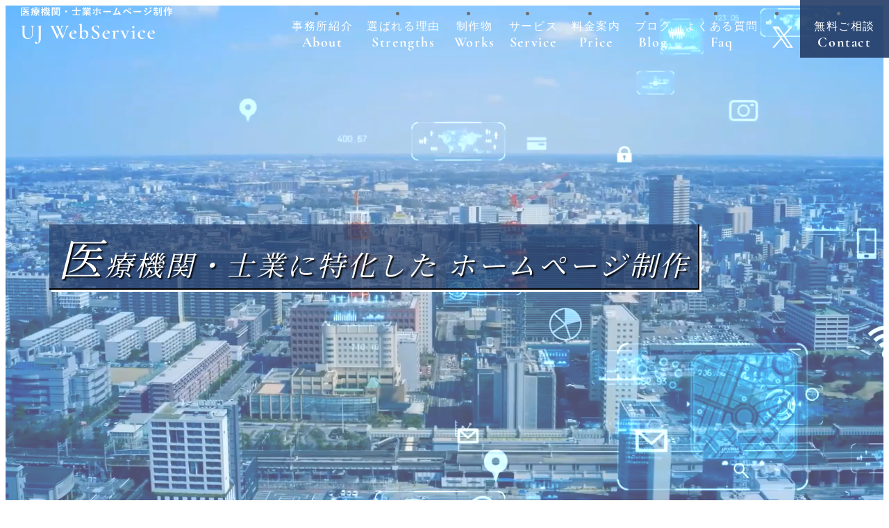

--- FILE ---
content_type: text/html; charset=UTF-8
request_url: https://ujwebservice.com/
body_size: 14499
content:
<!DOCTYPE html>
<html lang="ja" dir="ltr">

<head>
  <meta charset="utf-8">
  <meta name="viewport" content="width=device-width,initial-scale=1">
  <meta name="keywords" content="医院,クリニック,調剤薬局,ホームページ制作, ホームページ制作作成, Webサイト">
  <link href="https://unpkg.com/sanitize.css" rel="stylesheet" />
  <link rel="preconnect" href="https://fonts.googleapis.com">
  <link rel="preconnect" href="https://fonts.gstatic.com" crossorigin>
  <link href="https://fonts.googleapis.com/css2?family=Noto+Serif+JP&display=swap" rel="stylesheet">
    <meta name="google-site-verification" content="rMZaOFFX0-uEZa53FZBzJiVqeT9t8pClmqxh1LV5eks" />

  <link rel="stylesheet" href="https://ujwebservice.com/wp-content/themes/ujwebservice/css/style-home.css?20260120-1137">
    <!-- Google Tag Manager -->
  <script>
    (function(w, d, s, l, i) {
      w[l] = w[l] || [];
      w[l].push({
        'gtm.start': new Date().getTime(),
        event: 'gtm.js'
      });
      var f = d.getElementsByTagName(s)[0],
        j = d.createElement(s),
        dl = l != 'dataLayer' ? '&l=' + l : '';
      j.async = true;
      j.src =
        'https://www.googletagmanager.com/gtm.js?id=' + i + dl;
      f.parentNode.insertBefore(j, f);
    })(window, document, 'script', 'dataLayer', 'GTM-N4PTH65');
  </script>
  <!-- End Google Tag Manager -->


  <!-- Google tag (gtag.js) -->
  <script async src="https://www.googletagmanager.com/gtag/js?id=AW-10990278297"></script>
  <script>
    window.dataLayer = window.dataLayer || [];

    function gtag() {
      dataLayer.push(arguments);
    }
    gtag('js', new Date());

    gtag('config', 'AW-10990278297');
  </script>

  <meta name='robots' content='index, follow, max-image-preview:large, max-snippet:-1, max-video-preview:-1' />

	<!-- This site is optimized with the Yoast SEO plugin v20.6 - https://yoast.com/wordpress/plugins/seo/ -->
	<title>クリニック・調剤薬局ホームページ制作 UJ WebService</title>
	<meta name="description" content="クリニック、調剤薬局などの医療機関に強いホームページ制作事務所です。WEBサイトから集患、求人/採用募集ができるように動線を考えて、成果のでるホームページをお手頃な価格で作成いたします。" />
	<link rel="canonical" href="https://ujwebservice.com/" />
	<meta property="og:locale" content="ja_JP" />
	<meta property="og:type" content="website" />
	<meta property="og:title" content="クリニック・調剤薬局ホームページ制作 UJ WebService" />
	<meta property="og:description" content="クリニック、調剤薬局などの医療機関に強いホームページ制作事務所です。WEBサイトから集患、求人/採用募集ができるように動線を考えて、成果のでるホームページをお手頃な価格で作成いたします。" />
	<meta property="og:url" content="https://ujwebservice.com/" />
	<meta property="og:site_name" content="クリニック・調剤薬局ホームページ制作 UJ WebService" />
	<meta property="article:publisher" content="https://www.facebook.com/toyofukublog" />
	<meta property="article:modified_time" content="2025-09-14T02:12:34+00:00" />
	<meta property="og:image" content="https://ujwebservice.com/wp-content/uploads/2023/01/facebooktop.jpg" />
	<meta property="og:image:width" content="801" />
	<meta property="og:image:height" content="365" />
	<meta property="og:image:type" content="image/jpeg" />
	<meta name="twitter:card" content="summary_large_image" />
	<meta name="twitter:image" content="https://ujwebservice.com/wp-content/uploads/2023/01/facebooktop.jpg" />
	<meta name="twitter:site" content="@awakoji" />
	<script type="application/ld+json" class="yoast-schema-graph">{"@context":"https://schema.org","@graph":[{"@type":"WebPage","@id":"https://ujwebservice.com/","url":"https://ujwebservice.com/","name":"クリニック・調剤薬局ホームページ制作 UJ WebService","isPartOf":{"@id":"https://ujwebservice.com/#website"},"about":{"@id":"https://ujwebservice.com/#organization"},"datePublished":"2021-09-10T07:33:32+00:00","dateModified":"2025-09-14T02:12:34+00:00","description":"クリニック、調剤薬局などの医療機関に強いホームページ制作事務所です。WEBサイトから集患、求人/採用募集ができるように動線を考えて、成果のでるホームページをお手頃な価格で作成いたします。","breadcrumb":{"@id":"https://ujwebservice.com/#breadcrumb"},"inLanguage":"ja","potentialAction":[{"@type":"ReadAction","target":["https://ujwebservice.com/"]}]},{"@type":"BreadcrumbList","@id":"https://ujwebservice.com/#breadcrumb","itemListElement":[{"@type":"ListItem","position":1,"name":"トップ"}]},{"@type":"WebSite","@id":"https://ujwebservice.com/#website","url":"https://ujwebservice.com/","name":"クリニック・薬局ホームページ制作に強いUJ WebService","description":"","publisher":{"@id":"https://ujwebservice.com/#organization"},"potentialAction":[{"@type":"SearchAction","target":{"@type":"EntryPoint","urlTemplate":"https://ujwebservice.com/?s={search_term_string}"},"query-input":"required name=search_term_string"}],"inLanguage":"ja"},{"@type":"Organization","@id":"https://ujwebservice.com/#organization","name":"クリニック・薬局ホームページ制作に強いUJ WebService","url":"https://ujwebservice.com/","logo":{"@type":"ImageObject","inLanguage":"ja","@id":"https://ujwebservice.com/#/schema/logo/image/","url":"https://ujwebservice.com/wp-content/uploads/2023/01/facebooktop.jpg","contentUrl":"https://ujwebservice.com/wp-content/uploads/2023/01/facebooktop.jpg","width":801,"height":365,"caption":"クリニック・薬局ホームページ制作に強いUJ WebService"},"image":{"@id":"https://ujwebservice.com/#/schema/logo/image/"},"sameAs":["https://www.facebook.com/toyofukublog","https://twitter.com/awakoji"]}]}</script>
	<!-- / Yoast SEO plugin. -->


<link rel='stylesheet' id='urvanov_syntax_highlighter-css' href='https://ujwebservice.com/wp-content/plugins/urvanov-syntax-highlighter/css/min/urvanov_syntax_highlighter.min.css?ver=2.8.33' type='text/css' media='all' />
<link rel='stylesheet' id='wp-block-library-css' href='https://ujwebservice.com/wp-includes/css/dist/block-library/style.min.css?ver=d268fd11d09279d022af0c3ccd0baa98' type='text/css' media='all' />
<link rel='stylesheet' id='classic-theme-styles-css' href='https://ujwebservice.com/wp-includes/css/classic-themes.min.css?ver=d268fd11d09279d022af0c3ccd0baa98' type='text/css' media='all' />
<style id='global-styles-inline-css' type='text/css'>
body{--wp--preset--color--black: #000000;--wp--preset--color--cyan-bluish-gray: #abb8c3;--wp--preset--color--white: #ffffff;--wp--preset--color--pale-pink: #f78da7;--wp--preset--color--vivid-red: #cf2e2e;--wp--preset--color--luminous-vivid-orange: #ff6900;--wp--preset--color--luminous-vivid-amber: #fcb900;--wp--preset--color--light-green-cyan: #7bdcb5;--wp--preset--color--vivid-green-cyan: #00d084;--wp--preset--color--pale-cyan-blue: #8ed1fc;--wp--preset--color--vivid-cyan-blue: #0693e3;--wp--preset--color--vivid-purple: #9b51e0;--wp--preset--gradient--vivid-cyan-blue-to-vivid-purple: linear-gradient(135deg,rgba(6,147,227,1) 0%,rgb(155,81,224) 100%);--wp--preset--gradient--light-green-cyan-to-vivid-green-cyan: linear-gradient(135deg,rgb(122,220,180) 0%,rgb(0,208,130) 100%);--wp--preset--gradient--luminous-vivid-amber-to-luminous-vivid-orange: linear-gradient(135deg,rgba(252,185,0,1) 0%,rgba(255,105,0,1) 100%);--wp--preset--gradient--luminous-vivid-orange-to-vivid-red: linear-gradient(135deg,rgba(255,105,0,1) 0%,rgb(207,46,46) 100%);--wp--preset--gradient--very-light-gray-to-cyan-bluish-gray: linear-gradient(135deg,rgb(238,238,238) 0%,rgb(169,184,195) 100%);--wp--preset--gradient--cool-to-warm-spectrum: linear-gradient(135deg,rgb(74,234,220) 0%,rgb(151,120,209) 20%,rgb(207,42,186) 40%,rgb(238,44,130) 60%,rgb(251,105,98) 80%,rgb(254,248,76) 100%);--wp--preset--gradient--blush-light-purple: linear-gradient(135deg,rgb(255,206,236) 0%,rgb(152,150,240) 100%);--wp--preset--gradient--blush-bordeaux: linear-gradient(135deg,rgb(254,205,165) 0%,rgb(254,45,45) 50%,rgb(107,0,62) 100%);--wp--preset--gradient--luminous-dusk: linear-gradient(135deg,rgb(255,203,112) 0%,rgb(199,81,192) 50%,rgb(65,88,208) 100%);--wp--preset--gradient--pale-ocean: linear-gradient(135deg,rgb(255,245,203) 0%,rgb(182,227,212) 50%,rgb(51,167,181) 100%);--wp--preset--gradient--electric-grass: linear-gradient(135deg,rgb(202,248,128) 0%,rgb(113,206,126) 100%);--wp--preset--gradient--midnight: linear-gradient(135deg,rgb(2,3,129) 0%,rgb(40,116,252) 100%);--wp--preset--duotone--dark-grayscale: url('#wp-duotone-dark-grayscale');--wp--preset--duotone--grayscale: url('#wp-duotone-grayscale');--wp--preset--duotone--purple-yellow: url('#wp-duotone-purple-yellow');--wp--preset--duotone--blue-red: url('#wp-duotone-blue-red');--wp--preset--duotone--midnight: url('#wp-duotone-midnight');--wp--preset--duotone--magenta-yellow: url('#wp-duotone-magenta-yellow');--wp--preset--duotone--purple-green: url('#wp-duotone-purple-green');--wp--preset--duotone--blue-orange: url('#wp-duotone-blue-orange');--wp--preset--font-size--small: 13px;--wp--preset--font-size--medium: 20px;--wp--preset--font-size--large: 36px;--wp--preset--font-size--x-large: 42px;--wp--preset--spacing--20: 0.44rem;--wp--preset--spacing--30: 0.67rem;--wp--preset--spacing--40: 1rem;--wp--preset--spacing--50: 1.5rem;--wp--preset--spacing--60: 2.25rem;--wp--preset--spacing--70: 3.38rem;--wp--preset--spacing--80: 5.06rem;--wp--preset--shadow--natural: 6px 6px 9px rgba(0, 0, 0, 0.2);--wp--preset--shadow--deep: 12px 12px 50px rgba(0, 0, 0, 0.4);--wp--preset--shadow--sharp: 6px 6px 0px rgba(0, 0, 0, 0.2);--wp--preset--shadow--outlined: 6px 6px 0px -3px rgba(255, 255, 255, 1), 6px 6px rgba(0, 0, 0, 1);--wp--preset--shadow--crisp: 6px 6px 0px rgba(0, 0, 0, 1);}:where(.is-layout-flex){gap: 0.5em;}body .is-layout-flow > .alignleft{float: left;margin-inline-start: 0;margin-inline-end: 2em;}body .is-layout-flow > .alignright{float: right;margin-inline-start: 2em;margin-inline-end: 0;}body .is-layout-flow > .aligncenter{margin-left: auto !important;margin-right: auto !important;}body .is-layout-constrained > .alignleft{float: left;margin-inline-start: 0;margin-inline-end: 2em;}body .is-layout-constrained > .alignright{float: right;margin-inline-start: 2em;margin-inline-end: 0;}body .is-layout-constrained > .aligncenter{margin-left: auto !important;margin-right: auto !important;}body .is-layout-constrained > :where(:not(.alignleft):not(.alignright):not(.alignfull)){max-width: var(--wp--style--global--content-size);margin-left: auto !important;margin-right: auto !important;}body .is-layout-constrained > .alignwide{max-width: var(--wp--style--global--wide-size);}body .is-layout-flex{display: flex;}body .is-layout-flex{flex-wrap: wrap;align-items: center;}body .is-layout-flex > *{margin: 0;}:where(.wp-block-columns.is-layout-flex){gap: 2em;}.has-black-color{color: var(--wp--preset--color--black) !important;}.has-cyan-bluish-gray-color{color: var(--wp--preset--color--cyan-bluish-gray) !important;}.has-white-color{color: var(--wp--preset--color--white) !important;}.has-pale-pink-color{color: var(--wp--preset--color--pale-pink) !important;}.has-vivid-red-color{color: var(--wp--preset--color--vivid-red) !important;}.has-luminous-vivid-orange-color{color: var(--wp--preset--color--luminous-vivid-orange) !important;}.has-luminous-vivid-amber-color{color: var(--wp--preset--color--luminous-vivid-amber) !important;}.has-light-green-cyan-color{color: var(--wp--preset--color--light-green-cyan) !important;}.has-vivid-green-cyan-color{color: var(--wp--preset--color--vivid-green-cyan) !important;}.has-pale-cyan-blue-color{color: var(--wp--preset--color--pale-cyan-blue) !important;}.has-vivid-cyan-blue-color{color: var(--wp--preset--color--vivid-cyan-blue) !important;}.has-vivid-purple-color{color: var(--wp--preset--color--vivid-purple) !important;}.has-black-background-color{background-color: var(--wp--preset--color--black) !important;}.has-cyan-bluish-gray-background-color{background-color: var(--wp--preset--color--cyan-bluish-gray) !important;}.has-white-background-color{background-color: var(--wp--preset--color--white) !important;}.has-pale-pink-background-color{background-color: var(--wp--preset--color--pale-pink) !important;}.has-vivid-red-background-color{background-color: var(--wp--preset--color--vivid-red) !important;}.has-luminous-vivid-orange-background-color{background-color: var(--wp--preset--color--luminous-vivid-orange) !important;}.has-luminous-vivid-amber-background-color{background-color: var(--wp--preset--color--luminous-vivid-amber) !important;}.has-light-green-cyan-background-color{background-color: var(--wp--preset--color--light-green-cyan) !important;}.has-vivid-green-cyan-background-color{background-color: var(--wp--preset--color--vivid-green-cyan) !important;}.has-pale-cyan-blue-background-color{background-color: var(--wp--preset--color--pale-cyan-blue) !important;}.has-vivid-cyan-blue-background-color{background-color: var(--wp--preset--color--vivid-cyan-blue) !important;}.has-vivid-purple-background-color{background-color: var(--wp--preset--color--vivid-purple) !important;}.has-black-border-color{border-color: var(--wp--preset--color--black) !important;}.has-cyan-bluish-gray-border-color{border-color: var(--wp--preset--color--cyan-bluish-gray) !important;}.has-white-border-color{border-color: var(--wp--preset--color--white) !important;}.has-pale-pink-border-color{border-color: var(--wp--preset--color--pale-pink) !important;}.has-vivid-red-border-color{border-color: var(--wp--preset--color--vivid-red) !important;}.has-luminous-vivid-orange-border-color{border-color: var(--wp--preset--color--luminous-vivid-orange) !important;}.has-luminous-vivid-amber-border-color{border-color: var(--wp--preset--color--luminous-vivid-amber) !important;}.has-light-green-cyan-border-color{border-color: var(--wp--preset--color--light-green-cyan) !important;}.has-vivid-green-cyan-border-color{border-color: var(--wp--preset--color--vivid-green-cyan) !important;}.has-pale-cyan-blue-border-color{border-color: var(--wp--preset--color--pale-cyan-blue) !important;}.has-vivid-cyan-blue-border-color{border-color: var(--wp--preset--color--vivid-cyan-blue) !important;}.has-vivid-purple-border-color{border-color: var(--wp--preset--color--vivid-purple) !important;}.has-vivid-cyan-blue-to-vivid-purple-gradient-background{background: var(--wp--preset--gradient--vivid-cyan-blue-to-vivid-purple) !important;}.has-light-green-cyan-to-vivid-green-cyan-gradient-background{background: var(--wp--preset--gradient--light-green-cyan-to-vivid-green-cyan) !important;}.has-luminous-vivid-amber-to-luminous-vivid-orange-gradient-background{background: var(--wp--preset--gradient--luminous-vivid-amber-to-luminous-vivid-orange) !important;}.has-luminous-vivid-orange-to-vivid-red-gradient-background{background: var(--wp--preset--gradient--luminous-vivid-orange-to-vivid-red) !important;}.has-very-light-gray-to-cyan-bluish-gray-gradient-background{background: var(--wp--preset--gradient--very-light-gray-to-cyan-bluish-gray) !important;}.has-cool-to-warm-spectrum-gradient-background{background: var(--wp--preset--gradient--cool-to-warm-spectrum) !important;}.has-blush-light-purple-gradient-background{background: var(--wp--preset--gradient--blush-light-purple) !important;}.has-blush-bordeaux-gradient-background{background: var(--wp--preset--gradient--blush-bordeaux) !important;}.has-luminous-dusk-gradient-background{background: var(--wp--preset--gradient--luminous-dusk) !important;}.has-pale-ocean-gradient-background{background: var(--wp--preset--gradient--pale-ocean) !important;}.has-electric-grass-gradient-background{background: var(--wp--preset--gradient--electric-grass) !important;}.has-midnight-gradient-background{background: var(--wp--preset--gradient--midnight) !important;}.has-small-font-size{font-size: var(--wp--preset--font-size--small) !important;}.has-medium-font-size{font-size: var(--wp--preset--font-size--medium) !important;}.has-large-font-size{font-size: var(--wp--preset--font-size--large) !important;}.has-x-large-font-size{font-size: var(--wp--preset--font-size--x-large) !important;}
.wp-block-navigation a:where(:not(.wp-element-button)){color: inherit;}
:where(.wp-block-columns.is-layout-flex){gap: 2em;}
.wp-block-pullquote{font-size: 1.5em;line-height: 1.6;}
</style>
<link rel='stylesheet' id='contact-form-7-css' href='https://ujwebservice.com/wp-content/plugins/contact-form-7/includes/css/styles.css?ver=5.8.5' type='text/css' media='all' />
<link rel='stylesheet' id='toc-screen-css' href='https://ujwebservice.com/wp-content/plugins/table-of-contents-plus/screen.min.css?ver=2411.1' type='text/css' media='all' />
<style id='toc-screen-inline-css' type='text/css'>
div#toc_container ul li {font-size: 105%;}
</style>
<script type='text/javascript' src='https://ujwebservice.com/wp-includes/js/jquery/jquery.min.js?ver=3.6.4' id='jquery-core-js'></script>
<script type='text/javascript' id='urvanov_syntax_highlighter_js-js-extra'>
/* <![CDATA[ */
var UrvanovSyntaxHighlighterSyntaxSettings = {"version":"2.8.33","is_admin":"0","ajaxurl":"https:\/\/ujwebservice.com\/wp-admin\/admin-ajax.php","prefix":"urvanov-syntax-highlighter-","setting":"urvanov-syntax-highlighter-setting","selected":"urvanov-syntax-highlighter-setting-selected","changed":"urvanov-syntax-highlighter-setting-changed","special":"urvanov-syntax-highlighter-setting-special","orig_value":"data-orig-value","debug":""};
var UrvanovSyntaxHighlighterSyntaxStrings = {"copy":"Copied to the clipboard","minimize":"Click To Expand Code"};
/* ]]> */
</script>
<script type='text/javascript' src='https://ujwebservice.com/wp-content/plugins/urvanov-syntax-highlighter/js/min/urvanov_syntax_highlighter.min.js?ver=2.8.33' id='urvanov_syntax_highlighter_js-js'></script>
<link rel="https://api.w.org/" href="https://ujwebservice.com/wp-json/" /><link rel="alternate" type="application/json" href="https://ujwebservice.com/wp-json/wp/v2/pages/10810" /><link rel="alternate" type="application/json+oembed" href="https://ujwebservice.com/wp-json/oembed/1.0/embed?url=https%3A%2F%2Fujwebservice.com%2F" />
<link rel="alternate" type="text/xml+oembed" href="https://ujwebservice.com/wp-json/oembed/1.0/embed?url=https%3A%2F%2Fujwebservice.com%2F&#038;format=xml" />
<link rel="icon" href="https://ujwebservice.com/wp-content/uploads/2025/09/cropped-iconuj-32x32.png" sizes="32x32" />
<link rel="icon" href="https://ujwebservice.com/wp-content/uploads/2025/09/cropped-iconuj-192x192.png" sizes="192x192" />
<link rel="apple-touch-icon" href="https://ujwebservice.com/wp-content/uploads/2025/09/cropped-iconuj-180x180.png" />
<meta name="msapplication-TileImage" content="https://ujwebservice.com/wp-content/uploads/2025/09/cropped-iconuj-270x270.png" />

</head>

<body data-rsssl=1 class="home page-template-default page page-id-10810">
  <!-- Google Tag Manager (noscript) -->
  <noscript><iframe src="https://www.googletagmanager.com/ns.html?id=GTM-N4PTH65"
      height="0" width="0" style="display:none;visibility:hidden"></iframe></noscript>
  <!-- End Google Tag Manager (noscript) -->
  <div class="wrap">
    <!-- pc header -->
    <header class="header">
      <div id="fixed" class="nav-otr">
        <a class="nav-h1" href="https://ujwebservice.com/">
                      <h1 class="logo-title">
              <span class="visually-hidden">クリニック・調剤薬局ホームページ制作 UJ WebService</span>
              <img id="logo-img"
                src="https://ujwebservice.com/wp-content/themes/ujwebservice/img/h1logo.svg"
                data-src-default="https://ujwebservice.com/wp-content/themes/ujwebservice/img/h1logo.svg"
                data-src-fixed="https://ujwebservice.com/wp-content/themes/ujwebservice/img/h1logo_blue.svg"
                alt="UJ WebService ロゴ">

            </h1>

                  </a>
        <nav class="nav" id="js-nav">
          <ul class="nav-wrap">
            <li class="nav-list" itemprop="name">
              <div class="list-content">
                <a class="list-link" href="https://ujwebservice.com/about/">事務所紹介<br class="sp-none"><span class="pc-inline-none">／</span><span class="en">About</span></a>
              </div>
            </li>
            <li class="nav-list" itemprop="name">
              <div class="list-content">
                <a class="list-link" href="https://ujwebservice.com/message/">選ばれる理由<br class="sp-none"><span class="pc-inline-none">／</span><span class="en">Strengths</span></a>
              </div>
            </li>
            <li class="nav-list" itemprop="name">
              <div class="list-content">
                <a class="list-link" href="https://ujwebservice.com/works/">制作物<br class="sp-none"><span class="pc-inline-none">／</span><span class="en">Works</span></a>
              </div>
            </li>
            <li class="nav-list" itemprop="name">
              <div class="list-content">
                <a class="list-link" href="https://ujwebservice.com/service/">サービス<br class="sp-none"><span class="pc-inline-none">／</span><span class="en">Service</span></a>
              </div>
            </li>
            <li class="nav-list" itemprop="name">
              <div class="list-content">
                <a class="list-link" href="https://ujwebservice.com/price/">料金案内<br class="sp-none"><span class="pc-inline-none">／</span><span class="en">Price</span></a>
              </div>
            </li>
            <li class="nav-list" itemprop="name">
              <div class="list-content">
                <a class="list-link" href="https://ujwebservice.com/blog/">ブログ<br class="sp-none"><span class="pc-inline-none">／</span><span class="en">Blog</span></a>
              </div>
            </li>
            <li class="nav-list" itemprop="name">
              <div class="list-content">
                <a class="list-link" href="https://ujwebservice.com/qa/">よくある質問<br class="sp-none"><span class="pc-inline-none">／</span><span class="en">Faq</span></a>
              </div>
            </li>
            <li class="nav-list" itemprop="name">
              <div class="list-content">
                <a target="_blank" style="padding-top:10px;" class="list-link" href="https://x.com/awakoji">
                  <svg width="30" height="31" viewBox="0 0 1200 1227" fill="none" xmlns="http://www.w3.org/2000/svg">
                    <path d="M714.163 519.284L1160.89 0H1055.03L667.137 450.887L357.328 0H0L468.492 681.821L0 1226.37H105.866L515.491 750.218L842.672 1226.37H1200L714.137 519.284H714.163ZM569.165 687.828L521.697 619.934L144.011 79.6944H306.615L611.412 515.685L658.88 583.579L1055.08 1150.3H892.476L569.165 687.854V687.828Z" fill="white" />
                  </svg>
                </a>
              </div>
            </li>
            <li class="nav-list" itemprop="name">
              <div class="list-content">

                <a class="list-link" href="https://ujwebservice.com/contact/">無料ご相談<br class="sp-none"><span class="pc-inline-none">／</span><span class="en">Contact</span></a>

              </div>
            </li>
          </ul>
        </nav>
        <button class="header__hamburger" id="js-hamburger">
          <span></span>
          <span></span>
          <span></span>
        </button>
      </div>
    </header> <!-- pc header --><!-- top-img -->
<header class="top-img">
  <div id="top-slider" class="top-slider">
    <div class="top-list video-top video">
      <video width="700" height="540" poster="https://ujwebservice.com/wp-content/themes/ujwebservice/img/frame.jpg" class="list-img" preload="metadata" autoplay loop muted playsinline>
        <source src="https://ujwebservice.com/wp-content/themes/ujwebservice/video/top.mp4" type="video/mp4" media="(min-width: 992px)">
        <source src="https://ujwebservice.com/wp-content/themes/ujwebservice/video/top_sp.mp4" type="video/mp4" media="(max-width: 991px)">
      </video>
      <div class="video-cover"></div>
      <div class="list-comment eachTextAnime mincho sp-none">
        <span>医療機関・士業に特化した<br>
          ホームページ制作</span>
      </div>
      <div class="list-comment eachTextAnime mincho pc-none">
        <span>医療機関・士業に特化した</span>
      </div>
      <div class="list-comment list-comment__btm eachTextAnime mincho pc-none">
        <span>ホームページ制作</span>
      </div>
    </div>
  </div>

</header><!-- top-img -->


<!-- introduce -->
<section class="introduce">
  <div id="particles-js"></div>
  <div class="introduce__otr">
    <div class="introduce__tx">
      <p class="introduce__tx1 mincho"><span class=" ymarker">現場を理解した<br class="pc-none">ホームページ制作</span></p>
      <p class="introduce__tx2">UJ WebServiceは、<br>集患・集客・採用など、<br class="pc-none">
      医療・士業のリアルな課題に応える<br>ホームページをお手頃価格で制作。<br><br>
        公開後も保守・管理を丁寧にサポートし<br>成果を維持できる運用体制まで<br>しっかり支えます。<br><br>

        ご相談・お見積りは無料です。<br>どんなささいなことでも<br class="pc-none">お気軽にご相談ください。</p>
    </div>
  </div><!-- introduce-wrap -->
  <div class="more-link">
    <a href="https://ujwebservice.com/about" class="btn_more">
      <span class="mincho">事務所紹介</span>
    </a>
  </div>
</section><!-- introduce -->
<div class="works-bg">
  <section class="point">
    <div class="otr-w">
      <div class="title-box">
        <h2 class="newstitle">Features<br>
          <span class="newssub mincho">UJ WebServiceの特徴</span>
        </h2>
      </div>
      <div class="column2">
        <div class="column2__item">
          <div class="column2__img-otr fadeRightTrigger">
            <img width="1200" height="600" loading="lazy" class=" column2__img" src="https://ujwebservice.com/wp-content/themes/ujwebservice/img/feature1.jpg.webp" alt="集患に強い">
          </div>
          <div class="column2__tx fadeLeftTrigger">
            <h3 class="column2__tx1"><span class="column2__number">1</span>クリニック・薬局・士業ホームページ制作に特化</h3>
            <div class="column2__tx2">
              UJ WebServiceは、クリニック・薬局などの医療機関、税理士・社労士などの士業<br>のホームページ制作に特化し、多数の実績がございます。薬剤師・弁理士の国家資格を保有し、現場に携わってきた経験を活かし、机上の理論ではない“リアルな提案”が可能です。現場を知る制作者だからこそ、本質をとらえた訴求設計を実現します。
              <h4><img loading="lazy" class="" src="https://ujwebservice.com/wp-content/themes/ujwebservice/img/checkicon.png" alt="" width="20" height="20">医療・士業HP制作に多数の実績</h4>

              <h4><img loading="lazy" class="" src="https://ujwebservice.com/wp-content/themes/ujwebservice/img/checkicon.png" alt="" width="20" height="20">現場の経験を活かしたご提案</h4>


              <h4><img loading="lazy" class="" src="https://ujwebservice.com/wp-content/themes/ujwebservice/img/checkicon.png" alt="" width="20" height="20">集患・集客・採用を目指した見やすく伝わるデザイン</h4>

            </div>
            <div class="more-link">
              <a href="https://ujwebservice.com/works"><span class="mincho">制作物</span></a>
            </div>
          </div>
        </div>
        <div class="column2__item column2__item--reverse">
          <div class="column2__img-otr fadeLeftTrigger">
            <img width="1200" height="600" loading="lazy" class=" column2__img" src="https://ujwebservice.com/wp-content/themes/ujwebservice/img/feature2.jpg.webp" alt="保守管理が手厚い">
          </div>
          <div class="column2__tx fadeRightTrigger">
            <div class="column2__tx1"><span class="column2__number">2</span>公開後も“しっかりサポート”
            </div>
            <div class="column2__tx2">
              UJ WebServiceでは、ホームページを「作って終わり」にはしません。公開後も安心してお任せいただけるよう、充実した保守管理（月額3,000円～）をご提供しています。<br>(※保守管理は必須ではありません。ご自身で更新・管理されたい場合は、制作のみのご依頼も可能です。)

              <h4><img loading="lazy" class="" src="https://ujwebservice.com/wp-content/themes/ujwebservice/img/checkicon.png" alt="" width="20" height="20"> 文章や画像の差し替えは無制限で対応 </h4>


              <h4><img loading="lazy" class="" src="https://ujwebservice.com/wp-content/themes/ujwebservice/img/checkicon.png" alt="" width="20" height="20"> 3つの分析ツールで見える化 </h4>

              <h4><img loading="lazy" class="" src="https://ujwebservice.com/wp-content/themes/ujwebservice/img/checkicon.png" alt="" width="20" height="20"> Googleマップの管理・更新もお任せ</h4>
            </div>
            <div class="more-link">
              <a href="https://ujwebservice.com/price#support-plan"><span class="mincho">保守・管理について</span></a>
            </div>
          </div>
        </div>
        <div class="column2__item">
          <div class="column2__img-otr fadeRightTrigger">
            <img width="1200" height="600" loading="lazy" class=" column2__img" src="https://ujwebservice.com/wp-content/themes/ujwebservice/img/feature3.jpg.webp" alt="対応が早い">
          </div>
          <div class="column2__tx fadeLeftTrigger">
            <div class="column2__tx1"><span class="column2__number">3</span>お手頃な価格</div>
            <div class="column2__tx2">
              UJ WebServiceは、一般的なホームページ制作会社とは異なり、営業、ディレクター、コーダーやデザイナーなど、多くのスタッフが関与することなく、経費や人件費を削減しています。このため、制作コストを大幅に節約することができます。

              <h4><img loading="lazy" class="" src="https://ujwebservice.com/wp-content/themes/ujwebservice/img/checkicon.png" alt="" width="20" height="20"> テンプレート不使用でも、価格はリーズナブル
              </h4>


              <h4><img loading="lazy" class="" src="https://ujwebservice.com/wp-content/themes/ujwebservice/img/checkicon.png" alt="" width="20" height="20"> 『見積もりを依頼したけれど、予算がオーバーしてしまった』という方に</h4>

              <h4><img loading="lazy" class="" src="https://ujwebservice.com/wp-content/themes/ujwebservice/img/checkicon.png" alt="" width="20" height="20"> コストをおさえ、機能や品質を維持</h4>
            </div>
            <div class="more-link">
              <a href="https://ujwebservice.com/price"><span class="mincho">料金案内</span></a>
            </div>
          </div>
        </div>

      </div>

    </div>
    <div class="more-link">
      <a href="https://ujwebservice.com/message"><span class="mincho">選ばれる理由</span></a>
    </div>
  </section>
</div>
<!-- works -->

<section class="works otr-h otr-w">
  <div class="title-box">
    <h2 class="newstitle">Works<br>
      <span class="newssub mincho">制作事例</span>
    </h2>
  </div>
  <div style="text-align:center;" class="works__sample">
<p class="h2-tx">これまで制作したWEBサイトのジャンル</p>
<span class="ymarker">クリニック・歯科医院・調剤薬局・<br class="pc-none">薬剤師会・介護施設・医療機器・
<br class="pc-none">税理士・社労士・
<br class="pc-none">採用サイト・LPサイト・ECサイト</span><br class="pc-none">など多数
</div>
  

  <div class="works-wrap">
    <div class="works-item">
      <img loading="lazy" class="" src="https://ujwebservice.com/wp-content/themes/ujwebservice/img/topwork1.png" alt="クリニックや薬局などの医療機関、税理士・社労士などの士業に強いホームページ制作事務所UJ WebServiceの制作物1" width="400" height="300">
    </div>
    <div class="works-item">
      <img loading="lazy" class="" src="https://ujwebservice.com/wp-content/themes/ujwebservice/img/topwork2.png" alt="クリニックや薬局などの医療機関、税理士・社労士などの士業に強いホームページ制作事務所UJ WebServiceの制作物2" width="400" height="300">
    </div>
    <div class="works-item">
      <img loading="lazy" class="" src="https://ujwebservice.com/wp-content/themes/ujwebservice/img/topwork3.png" alt="クリニックや薬局などの医療機関、税理士・社労士などの士業に強いホームページ制作事務所UJ WebServiceの制作物3" width="400" height="300">
    </div>
    <div class="works-item">
      <img loading="lazy" class="" src="https://ujwebservice.com/wp-content/themes/ujwebservice/img/topwork4.png" alt="クリニックや薬局などの医療機関、税理士・社労士などの士業に強いホームページ制作事務所UJ WebServiceの制作物4" width="400" height="300">
    </div>
    <div class="works-item">
      <img loading="lazy" class="" src="https://ujwebservice.com/wp-content/themes/ujwebservice/img/topwork5.png" alt="クリニックや薬局などの医療機関、税理士・社労士などの士業に強いホームページ制作事務所UJ WebServiceの制作物5" width="400" height="300">
    </div>
    <div class="works-item">
      <img loading="lazy" class="" src="https://ujwebservice.com/wp-content/themes/ujwebservice/img/topwork6.png" alt="クリニックや薬局などの医療機関、税理士・社労士などの士業に強いホームページ制作事務所UJ WebServiceの制作物6" width="400" height="300">
    </div>
  </div><!-- works-wrap -->
  <div class="more-link">
    <a href="//ujwebservice.com/works/"><span class="mincho">制作物</span></a>
  </div>
  <div class="google-map">
    <a target="_blank" href="https://search.google.com/local/reviews?placeid=ChIJderK8rREOksRgWIPI2Wtguw">
      Google Mapの口コミ</a>
  </div>
</section>



<!-- works -->

<div class="top-service">
  <img loading="lazy" class="top-service__img" src="https://ujwebservice.com/wp-content/themes/ujwebservice/img/pricebg.png" alt="" width="" height="">
  <div class="top-service__ctn">
    <div class="sec1__wrap">
      <div class="sec1__otr-wrap">
        <div class="sec1__otr">
          <div class="sec1__circle">
            <div class="sec1__ball-wrap">
              <div class="sec1__ball"></div>
            </div>
            <div class="sec1__item sec1__item--1"><span class="sp-none">ホームページ<br>制作</span><span class="pc-none">HP<br>制作</span></div>
            <div class="sec1__item sec1__item--2">SEO／MEO<br>対策</div>
            <div class="sec1__item sec1__item--3">サイト<br>保守管理</div>
            <div class="sec1__item sec1__item--4">求人対策</div>
            <div class="sec1__item sec1__item--5">LINE構築</div>
            <div class="sec1__item sec1__item--6">広告運用<br>印刷物制作</div>
            <div class="sec1__item sec1__item--7">動画編集</div>
          </div>
        </div>
      </div>
      <div class="sec1__msg-wrap">
        <div class="sec1__message mincho">
          UJ WebServiceは<br><br>
          WEBサイトを作るだけでなく<br><br>
          制作から運用まで<br>
          成果を出すための<br><br>
          <span class="sec1__red" style="color:red;">トータルサポート</span>を行っています
        </div>

      </div>

    </div>
    <div class="more-link">
      <a href="https://ujwebservice.com/service"><span class="mincho">サービス</span></a>
    </div>
  </div>

</div>
<!-- /.top-service -->

<!--service-->
<section class="service">
  <div class="service-up">

    <div class="title-box">
      <h2 class="newstitle">Service<br>
        <span class="newssub mincho">サービス</span>
      </h2>
    </div>
    <p class="h2-tx">ホームページ制作から<br class="pc-none">ホームページ無料診断まで<br>WEBに関することなら<br class="pc-none">なんでもご相談ください。</p>

    <div class="service-wrap">
      <a class="service-item service-item--blue fadeUpTrigger" href="https://ujwebservice.com/service#1">
        <div class="service-content-wrap">
          <div class="service__img">
            <img width="1200" height="600" loading="lazy" src="https://ujwebservice.com/wp-content/themes/ujwebservice/img/service1.png.webp" alt="">
          </div>
          <h3 class="service-title">ホームページ制作・修正</h3>
          <div class="service-content">
            新規サイトの立ち上げから、既存ページの部分的な修正、採用向けサイトの制作まで、目的やご予算に応じたホームページ制作を行います。
          </div>
        </div>
      </a>
      <a class="service-item service-item--orange fadeUpTrigger2" href="https://ujwebservice.com/service#2">
        <div class="service-content-wrap">
          <div class="service__img">
            <img width="1200" height="600" loading="lazy" src="https://ujwebservice.com/wp-content/themes/ujwebservice/img/service2.png.webp" alt="">
          </div>
          <h3 class="service-title">保守・更新管理
          </h3>
          <div class="service-content">
            「作って終わり」ではなく、文章や画像の差し替え、サーバー・ドメインの継続管理など、日々の更新を安心して任せていただけます。
          </div>
        </div>
      </a>
      <a class="service-item service-item--green  fadeUpTrigger3" href="https://ujwebservice.com/service#3">
        <div class="service-content-wrap">
          <div class="service__img">
            <img width="1200" height="600" loading="lazy" src="https://ujwebservice.com/wp-content/themes/ujwebservice/img/service5.png.webp" alt="">
          </div>
          <h3 class="service-title">WEBまわりのサポート
          </h3>
          <div class="service-content">
            LINE公式アカウントの導入や、ECサイトの構築、動画編集まで、これからWebを活用したい方に向けた導入支援をご提供します。
          </div>
        </div>
      </a>
      <a class="service-item  service-item--blue  fadeUpTrigger" href="https://ujwebservice.com/service#4">
        <div class="service-content-wrap">
          <div class="service__img">
            <img width="1200" height="600" loading="lazy" class="" src="https://ujwebservice.com/wp-content/themes/ujwebservice/img/service6.png.webp" alt="">
          </div>
          <h3 class="service-title">WEB広告・集客支援</h3>
          <div class="service-content">
            Google広告やMEO（Googleマップ活用）、Googleしごと検索など、検索で見つけてもらうための導線づくりをお手伝いします。
          </div>
        </div>
      </a>
      <a class="service-item service-item--orange fadeUpTrigger2" href="https://ujwebservice.com/service#5">
        <div class="service-content-wrap">
          <div class="service__img">
            <img width="1200" height="600" loading="lazy" src="https://ujwebservice.com/wp-content/themes/ujwebservice/img/service4.png.webp" alt="">
          </div>
          <h3 class="service-title">サーバー・ドメイン・メール管理</h3>
          <div class="service-content">
            サイト運用に欠かせない技術的な部分も、すべて代行します。安定的で安全な運営を支える裏方作業もお任せください。
          </div>
        </div>
      </a>
      <a class="service-item service-item--green fadeUpTrigger3" href="https://ujwebservice.com/service#6">
        <div class="service-content-wrap">
          <div class="service__img">
            <img width="1200" height="600" loading="lazy" src="https://ujwebservice.com/wp-content/themes/ujwebservice/img/service3.png.webp" alt="">
          </div>
          <h3 class="service-title">印刷物・チラシ・名刺制作</h3>
          <div class="service-content">
            オンラインだけでなく、リアルな場面でも活用できる印刷物をデザイン。統一感のある広報活動をサポートします。</div>
        </div>
      </a>
    </div>
  </div>

  <div class="service-down">
    <div class="service-down__ttl fadeUpTrigger">
      <span class="service-down__ttl--line">こんな方にもオススメおすすめです！</span>
    </div>
    <div class="service-down__wrap">
      <div class="service-down__img-wrap">
        <img loading="lazy" class="service-down__img" src="https://ujwebservice.com/wp-content/themes/ujwebservice/img/servicebg.jpg" alt="" width="" height="">
      </div>
      <div class="service-down__ctn">
        <ul class="service-down__ul">
          <li class="service-down__li">『自分でホームページを作ったけどカスタマイズができない』</li>
          <li class="service-down__li">『表のデザインがダサいから改善してほしい』</li>
          <li class="service-down__li">『Google Analyticsの実装をして使い方を教えてほしい』</li>
          <li class="service-down__li">『画像の表示が崩れて見えなくなっているから直してほしい』</li>
          <li class="service-down__li">『公式Lineアカウントのリッチメニューを作ってほしい』</li>
          <li class="service-down__li">『ホームページに載せる用の動画編集をしてほしい』</li>
        </ul>
      </div>
    </div>
    <div class="service-down__tx fadeUpTrigger">
      <span class="">ささいなことから、<br class="md-block">webに関するさまざまなことに対応します。</span>
    </div>
  </div>
</section><!-- service -->

<section class="charge">
  <div class="title-box">
    <h2 class="newstitle">Plan<br>
      <span class="newssub mincho">主な制作プラン</span>
    </h2>
  </div>
  <p class="h2-tx">
    提案させていただく主な制作プラン。<br>下記以外でも、<br class="md-block">ご予算に合わせて柔軟に対応できます。
  </p>
  <div class="charge__otr">
    <div class="charge__img-wrap">
      <img loading="lazy" class="charge__img" src="https://ujwebservice.com/wp-content/themes/ujwebservice/img/pricebg.png" alt="" width="" height="">
    </div>
    <div class="charge-wrap">
      <div class="charge-wrap__item fadeRightTrigger">
        <div class="charge-wrap__content">
          <h3 class="charge-wrap__title">LPプラン</h3>
          <div class="charge-wrap__price">
            <span class="number">5<span class="number__line">～</span>15
            </span>万円
          </div>
          <div class="charge-wrap__list">
            ・1ページ<br>
            ・サーバー運用費・ドメイン取得代<br>
            ・お問い合わせフォーム<br>
            ・スマホ対応<br>
            ・内部SEO対策済み<br>

          </div>
        </div>
      </div>
      <div class="charge-wrap__item fadeLeftTrigger">
        <div class="charge-wrap__content">
          <h3 class="charge-wrap__title">ベーシックプラン</h3>
          <div class="charge-wrap__price">
            <span class="number">15<span class="number__line">～</span>30
            </span>万円
          </div>
          <div class="charge-wrap__list">
            ・トップページ＋2ページ以内<br>
            ・サーバー運用費・ドメイン取得代<br>
            ・更新機能<br>
            ・スマホ対応<br>
            ・内部SEO対策済み<br>

            ・WordPress + 基本プラグイン設定
          </div>
        </div>
      </div>
      <div class="charge-wrap__item fadeRightTrigger">
        <div class="charge-wrap__content">
          <h3 class="charge-wrap__title">スタートアッププラン</h3>
          <div class="charge-wrap__price">
            <span class="number">20<span class="number__line">～</span>40
            </span>万円
          </div>
          <div class="charge-wrap__list">
            ・トップページ＋4ページ以内<br>
            ・サーバー運用費・ドメイン取得代<br>
            ・更新機能<br>
            ・スマホ対応<br>
            ・内部SEO対策済み<br>

            ・WordPress + 基本プラグイン設定
          </div>
        </div>

      </div>
      <div class="charge-wrap__item fadeLeftTrigger">
        <div class="charge-wrap__content">
          <h3 class="charge-wrap__title">プレミアムプラン</h3>
          <div class="charge-wrap__price">
            <span class="number">30<span class="number__line">～</span></span>万円
          </div>
          <div class="charge-wrap__list">
            ・トップページ＋６ページ以上<br>
            ・サーバー運用費・ドメイン取得代<br>
            ・更新機能<br>
            ・スマホ対応<br>
            ・内部SEO対策済み<br>
            ・WordPress + 基本プラグイン設定<br>
            ・JavaScript等の実装
          </div>
        </div>
      </div>
    </div><!-- charge-wrap -->
  </div><!-- charge-otr -->
  <div class="more-link">
    <a href="https://ujwebservice.com/price"><span class="mincho">料金案内</span></a>
  </div>
</section><!-- charge -->

<section class="flow">
  <div class="title-box">
    <h2 class="newstitle">Flow</h2>
    <p class="newssub mincho">制作フロー</p>
  </div>
  <p class="h2-tx">
    各工程で十分に情報を共有して、<br>丁寧に作業を進めていきます。
  </p>


  <div class="flow-all">
    <div class="flow-wrap m2 fadeLeftTrigger">
      <div class="flow-content">
        ヒアリング<span class="text"><br class="lg-block">面談、オンライン、メールでサイトの目的・要望をお話しください。</span>
      </div>
    </div>
    <div class="flow-wrap m3 fadeLeftTrigger">
      <div class="flow-content">
        サービスの提案・見積もり<span class="text"><br class="lg-block">ヒアリングをもとに、最適なwebサイトの提案、見積もりをいたします。</span>
      </div>
    </div>
    <div class="flow-wrap m4 fadeLeftTrigger">
      <div class="flow-content">
        ご契約・着手金のお支払い<span class="text"><br class="lg-block">制作費の50％が着手金になります。着手金の支払いを確認した後、制作に入ります。</span>
      </div>
    </div>
    <div class="flow-wrap m5 fadeLeftTrigger">
      <div class="flow-content">
        制作開始<span class="text"><br class="lg-block">サイト設計→デザイン→開発の流れで制作を行っていきます。
        </span>
      </div>
    </div>
    <div class="flow-wrap m6 fadeLeftTrigger">
      <div class="flow-content">
        経過報告<span class="text"><br class="lg-block">定期的に作業の報告を行い、お客さまの要望とズレがないか確認します。</span>
      </div>
    </div>
    <div class="flow-wrap m7 fadeLeftTrigger">
      <div class="flow-content">
        納品＆確認<span class="text"><br class="lg-block">誤字・脱字、レイアウト崩れ、動作エラーといった問題がないか確認をしていただきます。</span>
      </div>
    </div>
    <div class="flow-wrap m8 fadeLeftTrigger">
      <div class="flow-content">
        アフターメンテナンス<span class="text"><br class="lg-block">テキスト・画像の差し替えに回数無制限。公開後1年間は、瑕疵によるエラーに無償で対応します。
        </span>
      </div>
    </div>
  </div>

</section><!-- flow -->

<section id="sec_newsblog">
  <div class="inr">
    <div class="title-box">
      <h2 class="newstitle">UJ BLOG<br>
        <span class="newssub mincho">最新の記事</span>
      </h2>
    </div>
    <p class="h2-tx">ホームページ制作で勉強したこと、<br class="pc-none">お知らせなどを発信しています。</p>
    <ul class="news-list">
                <li class="news-list-cell fadeUpTrigger">
            <a href="https://ujwebservice.com/works/higashimori/">
                              <img width="248" height="200" src="https://ujwebservice.com/wp-content/uploads/2025/12/topwork8-496x400.png" class="article__img wp-post-image" alt="「東盛学税理士事務所様」ホームページ制作" decoding="async" loading="lazy" srcset="https://ujwebservice.com/wp-content/uploads/2025/12/topwork8-496x400.png 496w, https://ujwebservice.com/wp-content/uploads/2025/12/topwork8-436x352.png 436w, https://ujwebservice.com/wp-content/uploads/2025/12/topwork8.png 750w" sizes="(max-width: 248px) 100vw, 248px" />                            <p class="date">2025.11.24</p>
              <p class="detail">
                「東盛学税理士事務所様」ホームページ制作              </p>
            </a>
          </li>
                <li class="news-list-cell fadeUpTrigger">
            <a href="https://ujwebservice.com/works/pharmacywith/">
                              <img width="248" height="200" src="https://ujwebservice.com/wp-content/uploads/2025/10/topwork8-496x400.png" class="article__img wp-post-image" alt="「ファーマシーウィズ様」ホームページ制作" decoding="async" loading="lazy" srcset="https://ujwebservice.com/wp-content/uploads/2025/10/topwork8-496x400.png 496w, https://ujwebservice.com/wp-content/uploads/2025/10/topwork8-436x352.png 436w, https://ujwebservice.com/wp-content/uploads/2025/10/topwork8.png 750w" sizes="(max-width: 248px) 100vw, 248px" />                            <p class="date">2025.10.10</p>
              <p class="detail">
                「ファーマシーウィズ様」ホームページ制作              </p>
            </a>
          </li>
                <li class="news-list-cell fadeUpTrigger">
            <a href="https://ujwebservice.com/homepage/pharmacy-recruit/">
                              <img width="300" height="200" src="https://ujwebservice.com/wp-content/uploads/2025/09/shutterstock_2537915635-600x400.jpg" class="article__img wp-post-image" alt="調剤薬局の採用に強いホームページ制作｜効果的なコンテンツと注意点" decoding="async" loading="lazy" srcset="https://ujwebservice.com/wp-content/uploads/2025/09/shutterstock_2537915635-600x400.jpg 600w, https://ujwebservice.com/wp-content/uploads/2025/09/shutterstock_2537915635-490x327.jpg 490w, https://ujwebservice.com/wp-content/uploads/2025/09/shutterstock_2537915635-1024x683.jpg 1024w, https://ujwebservice.com/wp-content/uploads/2025/09/shutterstock_2537915635-768x512.jpg 768w, https://ujwebservice.com/wp-content/uploads/2025/09/shutterstock_2537915635-1536x1024.jpg 1536w, https://ujwebservice.com/wp-content/uploads/2025/09/shutterstock_2537915635-2048x1365.jpg 2048w" sizes="(max-width: 300px) 100vw, 300px" />                            <p class="date">2025.09.24</p>
              <p class="detail">
                調剤薬局の採用に強いホームページ制作｜効果的なコンテンツと注……              </p>
            </a>
          </li>
      
    </ul>
    <div class="more-link">
      <a href="//ujwebservice.com/blog/" class="btn_more">
        <span class="mincho">ブログ一覧</span>
      </a>
    </div>

  </div>
</section>
<section id="sec_clinicblog">
  <div class="inr">
    <div class="title-box">
      <h2 class="newstitle">Clinic<br>
        <span class="newssub mincho">クリニック向けお役立ち情報</span>
      </h2>
    </div>
    <p class="h2-tx">クリニックのホームページ制作に関する<br class="pc-none">お役立ち情報です。</p>
    <ul class="news-list">
                <li class="news-list-cell fadeUpTrigger"><a href="https://ujwebservice.com/homepage/cost-average/">
                              <img width="320" height="180" src="https://ujwebservice.com/wp-content/uploads/2025/01/shutterstock_-2-600x338.png" class="article__img wp-post-image" alt="【2025年最新】クリニックのホームページ制作費用と相場を徹底解説" decoding="async" loading="lazy" srcset="https://ujwebservice.com/wp-content/uploads/2025/01/shutterstock_-2-600x338.png 600w, https://ujwebservice.com/wp-content/uploads/2025/01/shutterstock_-2-490x276.png 490w, https://ujwebservice.com/wp-content/uploads/2025/01/shutterstock_-2-768x432.png 768w, https://ujwebservice.com/wp-content/uploads/2025/01/shutterstock_-2.png 780w" sizes="(max-width: 320px) 100vw, 320px" />                            <p class="detail">
                【2025年最新】クリニックのホームページ制作費用と相場を徹底解説              </p>
            </a>
          </li>
                <li class="news-list-cell fadeUpTrigger"><a href="https://ujwebservice.com/homepage/clinic-failure-5point/">
                              <img width="300" height="200" src="https://ujwebservice.com/wp-content/uploads/2023/11/shutterstock_1824365780-600x400.jpg" class="article__img wp-post-image" alt="クリニックのホームページ制作で失敗しないためのポイント5選" decoding="async" loading="lazy" srcset="https://ujwebservice.com/wp-content/uploads/2023/11/shutterstock_1824365780-600x400.jpg 600w, https://ujwebservice.com/wp-content/uploads/2023/11/shutterstock_1824365780-490x327.jpg 490w, https://ujwebservice.com/wp-content/uploads/2023/11/shutterstock_1824365780-768x512.jpg 768w, https://ujwebservice.com/wp-content/uploads/2023/11/shutterstock_1824365780.jpg 1000w" sizes="(max-width: 300px) 100vw, 300px" />                            <p class="detail">
                クリニックのホームページ制作で失敗しないためのポイント5選              </p>
            </a>
          </li>
                <li class="news-list-cell fadeUpTrigger"><a href="https://ujwebservice.com/homepage/seo-clinic/">
                              <img width="320" height="180" src="https://ujwebservice.com/wp-content/uploads/2025/01/shutterstock_2459587957-600x338.png" class="article__img wp-post-image" alt="クリニックのホームページ制作におけるSEO対策" decoding="async" loading="lazy" srcset="https://ujwebservice.com/wp-content/uploads/2025/01/shutterstock_2459587957-600x338.png 600w, https://ujwebservice.com/wp-content/uploads/2025/01/shutterstock_2459587957-490x276.png 490w, https://ujwebservice.com/wp-content/uploads/2025/01/shutterstock_2459587957-768x432.png 768w, https://ujwebservice.com/wp-content/uploads/2025/01/shutterstock_2459587957.png 780w" sizes="(max-width: 320px) 100vw, 320px" />                            <p class="detail">
                クリニックのホームページ制作におけるSEO対策              </p>
            </a>
          </li>
      
    </ul>
  </div>
</section>
<section id="sec_pharmacyblog">
  <div class="inr">
    <div class="title-box">
      <h2 class="newstitle">Pharmacy<br>
        <span class="newssub mincho">調剤薬局向けお役立ち情報</span>
      </h2>
    </div>
    <p class="h2-tx">調剤薬局のホームページ制作に関する<br class="pc-none">お役立ち情報です。</p>
    <ul class="news-list">
                <li class="news-list-cell fadeUpTrigger"><a href="https://ujwebservice.com/homepage/howtohp/">
                              <img width="300" height="200" src="https://ujwebservice.com/wp-content/uploads/2022/04/shutterstock_1583448199-600x400.jpg" class="article__img wp-post-image" alt="【まとめ】調剤薬局ホームページを制作する手順を解説" decoding="async" loading="lazy" srcset="https://ujwebservice.com/wp-content/uploads/2022/04/shutterstock_1583448199-600x400.jpg 600w, https://ujwebservice.com/wp-content/uploads/2022/04/shutterstock_1583448199-490x327.jpg 490w, https://ujwebservice.com/wp-content/uploads/2022/04/shutterstock_1583448199-768x512.jpg 768w, https://ujwebservice.com/wp-content/uploads/2022/04/shutterstock_1583448199-1024x683.jpg 1024w, https://ujwebservice.com/wp-content/uploads/2022/04/shutterstock_1583448199-320x213.jpg 320w" sizes="(max-width: 300px) 100vw, 300px" />                            <p class="detail">
                【まとめ】調剤薬局ホームページを制作する手順を解説              </p>
            </a>
          </li>
                <li class="news-list-cell fadeUpTrigger"><a href="https://ujwebservice.com/homepage/pharmacy-website/">
                              <img width="300" height="200" src="https://ujwebservice.com/wp-content/uploads/2023/11/shutterstock_2209676947-600x400.jpg" class="article__img wp-post-image" alt="薬局内掲示事項のウェブサイトへの記載例について" decoding="async" loading="lazy" srcset="https://ujwebservice.com/wp-content/uploads/2023/11/shutterstock_2209676947-600x400.jpg 600w, https://ujwebservice.com/wp-content/uploads/2023/11/shutterstock_2209676947-490x327.jpg 490w, https://ujwebservice.com/wp-content/uploads/2023/11/shutterstock_2209676947-1024x683.jpg 1024w, https://ujwebservice.com/wp-content/uploads/2023/11/shutterstock_2209676947-768x512.jpg 768w, https://ujwebservice.com/wp-content/uploads/2023/11/shutterstock_2209676947-1536x1024.jpg 1536w, https://ujwebservice.com/wp-content/uploads/2023/11/shutterstock_2209676947-2048x1365.jpg 2048w" sizes="(max-width: 300px) 100vw, 300px" />                            <p class="detail">
                薬局内掲示事項のウェブサイトへの記載例について              </p>
            </a>
          </li>
                <li class="news-list-cell fadeUpTrigger"><a href="https://ujwebservice.com/homepage/requirepage/">
                              <img width="320" height="187" src="https://ujwebservice.com/wp-content/uploads/2022/04/shutterstock_1451282438-600x350.jpg" class="article__img wp-post-image" alt="【HP制作】薬局ホームページに必要なページは？" decoding="async" loading="lazy" srcset="https://ujwebservice.com/wp-content/uploads/2022/04/shutterstock_1451282438-600x350.jpg 600w, https://ujwebservice.com/wp-content/uploads/2022/04/shutterstock_1451282438-490x286.jpg 490w, https://ujwebservice.com/wp-content/uploads/2022/04/shutterstock_1451282438-768x448.jpg 768w, https://ujwebservice.com/wp-content/uploads/2022/04/shutterstock_1451282438-1024x597.jpg 1024w, https://ujwebservice.com/wp-content/uploads/2022/04/shutterstock_1451282438-320x187.jpg 320w" sizes="(max-width: 320px) 100vw, 320px" />                            <p class="detail">
                【HP制作】薬局ホームページに必要なページは？              </p>
            </a>
          </li>
      
    </ul>
  </div>
</section>

<section class="twitter">
  <div class="title-box">
    <h2 class="newstitle">Twitter<br>
      <span class="newssub mincho">最新のつぶやき</span>
    </h2>
  </div>
  <p class="h2-tx">日々、感じたことや学んだことを<br class="pc-none">つぶやいています。<br><a style="text-decoration:underline;" href="https://twitter.com/awakoji">じょう＠クリニック・薬局・士業ホームページ制作</a></p>
</section>


</div><!-- wrap -->

<div class="contact-bg">
  <img loading="lazy" class="contact-bg__img sp-none" src="https://ujwebservice.com/wp-content/themes/ujwebservice/img/contactbtmbg.png" alt="" width="" height="">
  <img loading="lazy" class="contact-bg__img pc-none" src="https://ujwebservice.com/wp-content/themes/ujwebservice/img/contactbtmbg.png" alt="" width="" height="">
  <div class="contact-bg__tx">
    WEBサイト制作の見積りや<br class="pc-none">ホームページ運営のご相談を<br class="pc-none">承っております。<br>お気軽にお問い合わせください。
  </div>

  <div class="more-link more-link--top">
    <a href="https://ujwebservice.com/contact"><span class="en">CONTACT</span></a>
  </div>
</div>
  <div id="contact-btn" class="contact-btn">
    <a href="https://ujwebservice.com/contact">
      <span>
        <img loading="lazy" class="" src="https://ujwebservice.com/wp-content/themes/ujwebservice/img/contact-icon.png.webp" alt="" width="50" height="50"><br>
        <span class="en">CONTACT</span>
      </span>
    </a>
    <a style="margin-top:20px;background-color:#00B900;" href="https://lin.ee/d3FJBmV">
      <span>
        <img loading="lazy" class="" src="https://ujwebservice.com/wp-content/themes/ujwebservice/img/linecirclewhite.png" alt="" width="50" height="50"><br>
        <span class="en">LINE</span>
      </span>
    </a>
  </div>
<!-- footer -->
<footer class="footer ">
  <div class="footer__nav">
    <ul class="footer__ul">
      <li class="footer__li"><a class="footer__link" href="https://ujwebservice.com/">ホーム</a></li>
      <li class="footer__li"><a class="footer__link" href="https://ujwebservice.com/about/">事務所紹介</a></li>
      <li class="footer__li"><a class="footer__link" href="https://ujwebservice.com/message/">選ばれる理由</a></li>
      <li class="footer__li"><a class="footer__link" href="https://ujwebservice.com/works/">制作物</a></li>
      <li class="footer__li"><a class="footer__link" href="https://ujwebservice.com/service">サービス</a></li>
      <li class="footer__li"><a class="footer__link" href="https://ujwebservice.com/price/">料金案内</a></li>
      <li class="footer__li"><a class="footer__link" href="https://ujwebservice.com/blog/">ブログ</a></li>
      <li class="footer__li"><a class="footer__link" href="https://ujwebservice.com/qa/">よくある質問</a></li>
      <li class="footer__li"><a class="footer__link" href="https://ujwebservice.com/contact/">無料ご相談</a></li>
    </ul>
  </div>
  <div class="footer__copy">Copyright © UJ WebService 2026</div>
</footer>
<!-- /footer -->

<script src="https://code.jquery.com/jquery-3.6.0.min.js" integrity="sha256-/xUj+3OJU5yExlq6GSYGSHk7tPXikynS7ogEvDej/m4=" crossorigin="anonymous"></script>
<script>
  $(window).scroll(function() {
    $('.fadeUpTrigger').each(function() {
      var elemPos = $(this).offset().top;
      var scroll = $(window).scrollTop();
      var windowHeight = $(window).height();
      if (scroll >= elemPos - windowHeight) {
        $(this).addClass('fadeUp');
      } else {
        $(this).removeClass('fadeUp');
      }
    })
    $('.fadeUpTrigger2').each(function() {
      var elemPos = $(this).offset().top;
      var scroll = $(window).scrollTop();
      var windowHeight = $(window).height();
      if (scroll >= elemPos - windowHeight) {
        $(this).addClass('fadeUp2');
      } else {
        $(this).removeClass('fadeUp2');
      }
    })
    $('.fadeUpTrigger3').each(function() {
      var elemPos = $(this).offset().top;
      var scroll = $(window).scrollTop();
      var windowHeight = $(window).height();
      if (scroll >= elemPos - windowHeight) {
        $(this).addClass('fadeUp3');
      } else {
        $(this).removeClass('fadeUp3');
      }
    })

    $('.fadeRightTrigger').each(function() {
      var elemPos = $(this).offset().top;
      var scroll = $(window).scrollTop();
      var windowHeight = $(window).height();
      if (scroll >= elemPos - windowHeight) {
        $(this).addClass('fadeRight');
      } else {
        $(this).removeClass('fadeRight');
      }
    })
    $('.fadeLeftTrigger').each(function() {
      var elemPos = $(this).offset().top;
      var scroll = $(window).scrollTop();
      var windowHeight = $(window).height();
      if (scroll >= elemPos - windowHeight) {
        $(this).addClass('fadeLeft');

      } else {
        $(this).removeClass('fadeLeft');
      }
    })
  });
</script>


<script src="https://cdnjs.cloudflare.com/ajax/libs/iScroll/5.2.0/iscroll.min.js"></script>
  <script src="https://ujwebservice.com/wp-content/themes/ujwebservice/dist/particles/particles.min.js"></script>
  <script>
    (function($) {
      particlesJS("particles-js", {
        "particles": {
          "number": {
            "value": 200,
            "density": {
              "enable": true,
              "value_area": 400
            }
          },
          "color": {
            "value": ["#C7DFFF", "#6497DB", "#243b65"]
          },
          "shape": {
            "type": "circle",
            "stroke": {
              "width": 0,
              "color": "#000000"
            },
          },
          "opacity": {
            "value": 0.8,
            "random": false,
            "anim": {
              "enable": false,
              "speed": 1,
              "opacity_min": 0.1,
              "sync": false
            }
          },
          "size": {
            "value": 2,
            "random": true,
            "anim": {
              "enable": false,
              "speed": 40,
              "size_min": 0.1,
              "sync": false
            }
          },
          "line_linked": {
            "enable": false,
            // "distance": 150,
            // "color": "#a0a1a2",
            // "opacity": 0.5,
            // "width": 1
          },
          "move": {
            "enable": true,
            "speed": 1,
            "direction": "none",
            "random": false,
            "straight": false,
            "out_mode": "out",
            "bounce": false,

          }
        },
        "interactivity": {
          "detect_on": "canvas",
          "events": {
            "onhover": {
              "enable": false,
              "mode": "repulse"
            },
            "onclick": {
              "enable": false,
              "mode": "push"
            },
            "resize": true
          },
          "modes": {
            "repulse": {
              "distance": 89,
              "duration": 0.4
            },
            "push": {
              "particles_nb": 4
            }

          }
        },
        "retina_detect": true
      });
    })(jQuery);
  </script>
<script src="https://ujwebservice.com/wp-content/themes/ujwebservice/js/script.js"></script>
  </script>
  <script type='text/javascript' src='https://ujwebservice.com/wp-content/plugins/contact-form-7/includes/swv/js/index.js?ver=5.8.5' id='swv-js'></script>
<script type='text/javascript' id='contact-form-7-js-extra'>
/* <![CDATA[ */
var wpcf7 = {"api":{"root":"https:\/\/ujwebservice.com\/wp-json\/","namespace":"contact-form-7\/v1"}};
/* ]]> */
</script>
<script type='text/javascript' src='https://ujwebservice.com/wp-content/plugins/contact-form-7/includes/js/index.js?ver=5.8.5' id='contact-form-7-js'></script>
<script type='text/javascript' id='toc-front-js-extra'>
/* <![CDATA[ */
var tocplus = {"smooth_scroll":"1","visibility_show":"show","visibility_hide":"hide","width":"Auto"};
/* ]]> */
</script>
<script type='text/javascript' src='https://ujwebservice.com/wp-content/plugins/table-of-contents-plus/front.min.js?ver=2411.1' id='toc-front-js'></script>
  </body>

  </html>

--- FILE ---
content_type: text/css
request_url: https://ujwebservice.com/wp-content/themes/ujwebservice/css/style-home.css?20260120-1137
body_size: 8361
content:
@charset "UTF-8";
@font-face {
  font-display: swap;
  font-weight: 400;
  font-style: normal;
  font-family: "Cormorant Garamond";
  src: url("../font/CormorantGaramond-Regular.ttf") format("truetype");
}
@font-face {
  font-display: swap;
  font-weight: 700;
  font-style: normal;
  font-family: "Cormorant Garamond";
  src: url("../font/CormorantGaramond-Bold.ttf") format("truetype");
}
@font-face {
  font-display: swap;
  font-weight: 300;
  font-style: normal;
  font-family: "Roboto Mono";
  src: url("../font/RobotoMono-Light.ttf") format("truetype");
}
@font-face {
  font-display: swap;
  font-weight: 400;
  font-style: normal;
  font-family: "Roboto Mono";
  src: url("../font/RobotoMono-Regular.ttf") format("truetype");
}
.mincho {
  font-family: "Noto Serif JP", serif;
}

body {
  font-family: "游ゴシック体", YuGothic, "游ゴシック Medium", "Yu Gothic Medium", "游ゴシック", "Yu Gothic", sans-serif;
  color: #000000;
  letter-spacing: 0.1em;
}

.pc-none {
  display: none !important;
}

.pc-inline-none {
  display: none;
}
@media screen and (max-width: 992px) {
  .pc-inline-none {
    display: inline-block;
  }
}

@media screen and (max-width: 992px) {
  .pc-none {
    display: block !important;
  }
  .sp-none {
    display: none !important;
  }
}
.pc-md-none {
  display: none;
}

@media screen and (max-width: 768px) {
  .sp-md-none {
    display: none !important;
  }
  .pc-md-none {
    display: block !important;
  }
}
.wrap {
  overflow: hidden;
}

.totop {
  position: fixed;
  bottom: 10px;
  right: 10px;
  z-index: 500;
  background: #243b65;
  border-radius: 50%;
  width: 50px;
  height: 50px;
}
.totop.active {
  display: none !important;
}

@media screen and (max-width: 768px) {
  .totop {
    bottom: 60px;
  }
}
.totop__arrow {
  position: relative;
  display: inline-block;
  width: 50px;
  height: 50px;
}
.totop__arrow::before {
  content: "";
  width: 18px;
  height: 18px;
  border: 0px;
  border-top: solid 4px white;
  border-right: solid 4px white;
  transform: rotate(-45deg);
  position: absolute;
  top: 50%;
  left: 34%;
  margin-top: -4px;
}

.eachTextAnime span {
  opacity: 0;
  padding-right: 2px;
}
@media screen and (max-width: 768px) {
  .eachTextAnime span {
    padding-right: 1px;
  }
}
.eachTextAnime span:nth-child(2) {
  font-size: 64px;
}
@media screen and (max-width: 768px) {
  .eachTextAnime span:nth-child(2) {
    font-size: 40px;
  }
}

.eachTextAnime.list-comment {
  animation: bg_anime 1s ease-out forwards;
}

@keyframes bg_anime {
  0% {
    background: rgba(36, 59, 101, 0);
  }
  100% {
    background: rgba(36, 59, 101, 0.7);
  }
}
.eachTextAnime.appeartext span {
  animation: text_anime_on 0.5s ease-out forwards;
}

@keyframes text_anime_on {
  0% {
    opacity: 0;
  }
  100% {
    opacity: 1;
  }
}
img {
  width: 100%;
  max-width: 100%;
  height: auto;
  filter: brightness(1.05);
}

h1,
h2,
h3 {
  margin: 0;
}

.logo-title {
  margin: 0;
  line-height: 1;
  font-size: 32px;
  padding-top: 10px;
  padding-left: 30px;
  display: inline-block;
  margin-block-start: 0.67em;
  margin-block-end: 0.67em;
  margin-inline-start: 0px;
  margin-inline-end: 0px;
  margin-top: 0;
  margin-bottom: 0;
}
.logo-title .en {
  font-family: "Cormorant Garamond", serif;
  font-weight: 400;
  font-size: 30px;
}
@media screen and (max-width: 1400px) {
  .logo-title .en {
    font-size: 26px;
  }
}
.logo-title .ja {
  font-size: 14px;
  font-weight: normal;
  display: inline-block;
}
@media screen and (max-width: 1200px) {
  .logo-title .ja {
    font-size: 12px;
  }
}

@media screen and (max-width: 992px) {
  .logo-title {
    padding-bottom: 20px;
  }
}
@media screen and (max-width: 768px) {
  .logo-title {
    padding-left: 10px;
    line-height: 0.8;
  }
}
@media screen and (max-width: 768px) {
  .logo-title .ja {
    font-size: 11px;
  }
}
@media screen and (max-width: 768px) {
  h2 {
    font-size: 20px;
  }
}

h3 {
  font-size: 20px;
}
@media screen and (max-width: 768px) {
  h3 {
    font-size: 16px;
  }
}

ul {
  margin: 0;
  padding: 0;
}

li {
  list-style-position: inside;
}

a {
  text-decoration: none;
}
a:link, a:hover, a:visited {
  color: #000000;
}
a.link-color {
  color: #243b65;
  font-weight: bold;
}
a.link-color--under {
  font-weight: normal;
  text-decoration: underline;
}

.en {
  font-family: "Cormorant Garamond", serif;
  font-weight: 700;
}

video {
  max-width: 100%;
  width: 100%;
  height: 100%;
  -o-object-fit: cover;
     object-fit: cover;
}

.more-link {
  text-align: center;
  margin: 0 auto;
  font-size: 20px;
  position: relative;
  color: white;
  text-align: center;
  cursor: pointer;
}
.more-link .mincho {
  font-size: 18px;
}

.more-link--top {
  margin-top: 100px;
}

.more-link a {
  min-width: 230px;
  background: white;
  position: relative;
  overflow: hidden;
  text-decoration: none;
  display: inline-block;
  border: 2px solid #243b65;
  /* ボーダーの色と太さ */
  padding: 10px 30px;
  text-align: center;
  outline: none;
  transition: ease 0.2s;
  box-shadow: 3px 3px rgba(0, 0, 0, 0.5);
}
@media (hover: hover) {
  .more-link a:hover {
    border: 2px solid #243b65;
    background: white;
    color: #243b65;
  }
  .more-link a:hover::before {
    transform: scale(1, 1);
  }
  .more-link a:hover span {
    color: #fff;
  }
}
.more-link a span {
  display: inline-block;
  position: relative;
  z-index: 3;
  color: #243b65;
}
.more-link a::before {
  content: "";
  position: absolute;
  top: 0;
  left: 0;
  z-index: 2;
  background: #243b65;
  width: 100%;
  height: 100%;
  transition: transform 0.3s cubic-bezier(0.8, 0, 0.2, 1) 0s;
  transform: scale(1, 0);
  transform-origin: center;
}

/* animation title */
@keyframes showText {
  0% {
    opacity: 0;
    transform: translateY(30px);
  }
  100% {
    opacity: 1;
    transform: translateY(0px);
  }
}
.textAnimation {
  opacity: 0;
}

.show.textAnimation {
  opacity: 1;
}
.show.textAnimation span {
  animation: showText 0.1s ease-out backwards;
  display: inline-block;
}

.hamburger {
  display: none;
}

@media screen and (max-width: 992px) {
  .hamburger {
    display: block;
  }
}
.drawer-hamburger {
  z-index: 800;
}

.drawer-hamburger-icon {
  background: white;
}
.drawer-hamburger-icon:after, .drawer-hamburger-icon:before {
  background: white;
}

.drawer-overlay {
  z-index: 700;
  background-color: rgba(0, 0, 0, 0.3);
}

nav.drawer-nav {
  background: #243b65;
  z-index: 800;
}

a.drawer-brand, a.drawer-menu-item {
  color: white;
}
a.drawer-brand:link, a.drawer-brand:hover, a.drawer-brand:visited, a.drawer-menu-item:link, a.drawer-menu-item:hover, a.drawer-menu-item:visited {
  color: white;
}

.drawer-nav li {
  border-bottom: 1px solid white;
}
.drawer-nav li.tel {
  color: white;
  font-size: 16px;
  padding: 12px;
}

.drawer-hamburger {
  background: rgba(36, 59, 101, 0.8);
  border-radius: 3px;
  padding: 14px 0.65rem 24px;
  margin-top: 12px;
  margin-right: 15px;
}

.drawer-close .drawer-hamburger {
  background: #243b65;
}

.header {
  color: #707070;
}
.header__hamburger {
  display: none;
}
@media screen and (max-width: 992px) {
  .header__hamburger {
    display: block;
    background-color: transparent;
    border-color: transparent;
    z-index: 9999;
    margin-left: auto;
    width: 48px;
    height: 100%;
    margin-right: 10px;
  }
  .header__hamburger span {
    width: 100%;
    height: 1px;
    background-color: white;
    position: relative;
    transition: ease 0.4s;
    display: block;
  }
  .header__hamburger span:nth-child(1) {
    top: 0;
  }
  .header__hamburger span:nth-child(2) {
    margin: 8px 0;
  }
  .header__hamburger span:nth-child(3) {
    top: 0;
  }
  .header__hamburger.active span:nth-child(1) {
    top: 5px;
    transform: rotate(45deg);
  }
  .header__hamburger.active span:nth-child(2) {
    opacity: 0;
  }
  .header__hamburger.active span:nth-child(3) {
    top: -13px;
    transform: rotate(-45deg);
  }
}
.header a {
  display: block;
  color: rgb(255, 255, 255);
}
.header a:link, .header a:hover, .header a:visited {
  color: rgb(255, 255, 255);
}
.header .is-fixed {
  position: fixed;
  width: 100%;
  top: 0;
  background: rgba(255, 255, 255, 0.9);
  z-index: 1000;
}
.header .is-fixed a {
  color: #243b65;
}
.header .is-fixed a:link, .header .is-fixed a:hover, .header .is-fixed a:visited {
  color: #243b65;
}
.header .is-fixed .nav-list a {
  color: #243b65;
}
.header .is-fixed .header__hamburger span {
  background: #243b65;
}
.header .is-fixed .header__hamburger.active span {
  background: white;
}
.header .nav-otr {
  display: flex;
  justify-content: space-between;
  position: fixed;
  top: 0;
  right: 0;
  left: 0;
  z-index: 500;
}
@media screen and (max-width: 992px) {
  .header .nav-otr {
    align-items: center;
  }
}
@media screen and (max-width: 992px) {
  .header .nav-otr.is-fixed .nav-list a {
    color: white;
  }
}
.header .nav-h1 {
  width: 360px;
}
@media screen and (max-width: 768px) {
  .header .nav-h1 {
    width: 300px;
  }
}
.header .nav is-fixed {
  position: fixed;
  top: 0;
  left: 0;
}
@media screen and (max-width: 992px) {
  .header .nav {
    position: absolute;
    right: 0;
    left: 0;
    top: 0;
    width: 100%;
    height: 100vh;
    transform: translateX(100%);
    background-color: #243b65;
    transition: ease 0.4s;
  }
  .header .nav.active {
    transform: translateX(0);
  }
}
.header .nav .nav-wrap {
  display: flex;
}
@media screen and (max-width: 992px) {
  .header .nav .nav-wrap {
    flex-flow: column;
    height: 100vh;
    justify-content: center;
  }
}
.header .nav .nav-wrap .nav-list {
  text-align: center;
  position: relative;
  transform-origin: bottom left;
  padding-top: 10px;
  padding-bottom: 10px;
}
@media screen and (max-width: 992px) {
  .header .nav .nav-wrap .nav-list {
    width: 100%;
    transform: none;
  }
}
.header .nav .nav-wrap .nav-list .list-content .en {
  font-size: 20px;
}
.header .nav .nav-wrap .nav-list .list-link {
  padding-left: 20px;
  padding-right: 20px;
  white-space: nowrap;
}
@media screen and (max-width: 1400px) {
  .header .nav .nav-wrap .nav-list .list-link {
    padding-left: 10px;
    padding-right: 10px;
  }
}
@media screen and (max-width: 1200px) {
  .header .nav .nav-wrap .nav-list .list-link {
    padding-left: 5px;
    padding-right: 5px;
  }
}
.header .nav .nav-wrap .nav-list:not(:last-of-type)::after {
  position: absolute;
  content: "";
  width: 0%;
  left: 50%;
  transform: translateX(-50%);
  transition: width 1s;
  border-bottom: 3px solid #243b65;
}
.header .nav .nav-wrap .nav-list:hover::after {
  width: 50%;
}
.header .nav .nav-wrap .nav-list:last-of-type {
  background: rgba(36, 59, 101, 0.9);
  min-width: 200px;
}
@media screen and (max-width: 1400px) {
  .header .nav .nav-wrap .nav-list:last-of-type {
    width: 100%;
    min-width: initial;
    padding-right: 10px;
    padding-left: 10px;
  }
}
.header .nav .nav-wrap .nav-list:last-of-type a:link, .header .nav .nav-wrap .nav-list:last-of-type a:visited {
  color: white;
}

/* section top-img */
.top-img .top-slider {
  height: 100vh;
}
.top-img .top-slider .top-list {
  position: relative;
  overflow: hidden;
}
.top-img .top-slider .top-list .list-img {
  height: 100vh;
  -o-object-fit: cover;
  object-fit: cover;
}
.top-img .top-slider .top-list .list-comment {
  z-index: 100;
  font-size: 40px;
  font-weight: 400;
  font-style: italic;
  color: white;
  text-shadow: 2px 2px 2px black;
  white-space: nowrap;
  position: absolute;
  top: 50%;
  left: 5%;
  transform: translateY(-50%);
  padding: 0 10px;
  box-shadow: 3px 3px white;
  border-right: 2px solid black;
  border-bottom: 2px solid black;
}
@media screen and (max-width: 768px) {
  .top-img .top-slider .top-list .list-comment {
    box-shadow: 1px 1px white;
    border: none;
    text-shadow: 1px 1px 1px black;
  }
}
.top-img .top-slider .top-list .list-comment__btm {
  top: 62%;
}
.top-img .top-slider video {
  min-height: 100%;
  min-width: 100%;
  width: auto !important;
  filter: brightness(1.2) saturate(1.5);
}
.top-img .top-slider .video {
  position: relative;
}
.top-img .top-slider .video-cover {
  content: "";
  position: absolute;
  top: 0;
  right: 0;
  left: 0;
  bottom: 0;
  background: rgba(255, 255, 255, 0.3);
  height: 100vh;
}
.top-img .top-slider .pic::after {
  content: "";
  position: absolute;
  top: 0;
  right: 0;
  left: 0;
  bottom: 0;
  background: rgba(0, 0, 0, 0.3);
  height: 100vh;
  opacity: 0.5;
}

@media screen and (max-width: 992px) {
  .top-img .top-slider .top-list .list-comment {
    font-size: 32px;
  }
}
@media screen and (max-width: 768px) {
  .top-img .top-slider .top-list .list-comment {
    font-size: 28px;
  }
}
@media screen and (max-width: 576px) {
  .top-img .top-slider .top-list .list-comment {
    font-size: 20px;
  }
}
@media screen and (max-width: 376px) {
  .top-img .top-slider .top-list .list-comment {
    font-size: 18px;
  }
}
.sm-block {
  display: none;
}
@media screen and (max-width: 576px) {
  .sm-block {
    display: block;
  }
}

@media screen and (max-width: 768px) {
  .md-none {
    display: none !important;
  }
}

.md-block {
  display: none !important;
}
@media screen and (max-width: 768px) {
  .md-block {
    display: block !important;
  }
}

.lg-block {
  display: none;
}
@media screen and (max-width: 992px) {
  .lg-block {
    display: block;
  }
}

.shadow {
  box-shadow: 4px 8px 8px rgba(0, 0, 0, 0.38);
}

.service .service-up {
  margin-top: 100px;
  position: relative;
}
.service .service-up .service-left {
  z-index: -100;
  width: 450px;
  height: 900px;
  transform: skew(25deg);
  position: absolute;
  left: 20%;
  top: -130px;
}
@media screen and (max-width: 576px) {
  .service .service-up .service-left {
    left: 40%;
  }
}
.service .service-up .service-left .h2-service {
  margin-top: 100px;
  margin-bottom: 30px;
  width: 450px;
  text-align: center;
  border-bottom: solid #243b65 3px;
  position: absolute;
  top: -20%;
  transform: skew(-25deg);
  left: 3%;
}
.service .service-up .service-left .text-up {
  position: absolute;
  top: 40px;
  left: 110px;
  z-index: 100;
  width: 300px;
  font-size: 20px;
  color: white;
  text-shadow: 2px 2px 0px black;
  font-weight: bold;
  transform: skew(-25deg);
}
.service .service-wrap {
  margin-left: auto;
  display: flex;
  flex-flow: wrap;
  max-width: 1300px;
  margin-right: auto;
  justify-content: center;
}
.service .service-wrap .service-item {
  background: #f2f7ff;
  width: calc(33.3333333333% - 40px);
  margin-top: 20px;
  box-shadow: 3px 3px 5px rgba(0, 0, 0, 0.7);
}
.service .service-wrap .service-item:hover::before {
  width: 100%;
  left: 0;
  right: auto;
}
.service .service-wrap .service-item::before {
  width: 0;
  height: 100%;
  content: "";
  display: block;
  position: absolute;
  top: 0;
  left: auto;
  right: 0;
  z-index: -1;
  transition: 0.3s;
}
.service .service-wrap .service-item--blue::before {
  background: #afcfec;
}
.service .service-wrap .service-item--orange::before {
  background: #ffe6cd;
}
.service .service-wrap .service-item--green::before {
  background: #bcdfbc;
}
@media screen and (max-width: 992px) {
  .service .service-wrap .service-item {
    width: calc(50% - 20px);
  }
}
@media screen and (max-width: 576px) {
  .service .service-wrap .service-item {
    width: calc(100% - 20px);
  }
}
.service .service-wrap .service-item:not(:nth-child(3n-2)) {
  margin-left: 20px;
}
@media screen and (max-width: 992px) {
  .service .service-wrap .service-item:not(:nth-child(3n-2)) {
    margin-left: initial;
  }
}
@media screen and (max-width: 992px) {
  .service .service-wrap .service-item:nth-child(even) {
    margin-left: 20px;
  }
}
@media screen and (max-width: 768px) {
  .service .service-wrap .service-item:nth-child(even) {
    margin-left: 10px;
    margin-right: 10px;
  }
}
.service .service-wrap .service-item .service-content-wrap .service-title {
  margin-top: 20px;
  text-align: center;
}
.service .service-wrap .service-item .service-content-wrap .service-content {
  margin: 5px 10px 20px;
  line-height: 1.5;
}
.service .service-down {
  margin-top: 50px;
  padding-top: 50px;
  padding-bottom: 50px;
  background: url(../img/mainbg.svg);
}
.service .service-down__wrap {
  display: flex;
  justify-content: center;
  margin-top: 20px;
  padding-bottom: 20px;
}
@media screen and (max-width: 768px) {
  .service .service-down__wrap {
    display: block;
  }
}
.service .service-down__img-wrap {
  width: 25%;
}
@media screen and (max-width: 768px) {
  .service .service-down__img-wrap {
    width: 100%;
  }
}
.service .service-down__img {
  width: 100%;
  height: 100%;
  -o-object-fit: cover;
     object-fit: cover;
}
.service .service-down__ctn {
  background: white;
  display: grid;
  place-items: center;
}
.service .service-down__ttl {
  color: white;
  text-align: center;
  font-size: 22px;
}
@media screen and (max-width: 768px) {
  .service .service-down__ttl {
    font-size: 18px;
  }
}
.service .service-down__ttl--line {
  background: linear-gradient(transparent 60%, #da2a00 60%);
}
.service .service-down__list {
  text-align: center;
  margin-top: 50px;
  padding-bottom: 50px;
}
@media screen and (max-width: 768px) {
  .service .service-down__list {
    font-size: 14px;
  }
}
.service .service-down__ul {
  display: inline-block;
  text-align: left;
  list-style: none;
  position: relative;
}
.service .service-down__li {
  margin-bottom: 1px;
  position: relative;
  padding-left: 45px;
  line-height: 2.2;
  padding-right: 20px;
  text-indent: -1em;
}
.service .service-down__li::before {
  position: absolute;
  top: 50%;
  left: 20px;
  transform: translateY(-50%);
  content: "";
  width: 0;
  height: 0;
  border-style: solid;
  border-width: 7px 0 7px 10px;
  border-color: transparent transparent transparent #243b65;
}
.service .service-down__tx {
  font-size: 20px;
  color: white;
  text-align: center;
}
@media screen and (max-width: 768px) {
  .service .service-down__tx {
    font-size: 14px;
  }
}
.service__img {
  background: white;
}

.works-bg {
  background: #f3f5ff;
  padding-top: 100px;
  padding-bottom: 100px;
}
@media screen and (max-width: 768px) {
  .works-bg {
    padding-top: 50px;
    padding-bottom: 50px;
  }
}

.works {
  padding: 0 50px;
  position: relative;
  margin-bottom: 100px;
}
@media screen and (max-width: 768px) {
  .works {
    padding: 0 20px;
    margin-bottom: 50px;
  }
}
.works .works-sub {
  z-index: -100;
  width: 450px;
  height: 900px;
  transform: skew(25deg);
  position: absolute;
  right: 11%;
}
@media screen and (max-width: 768px) {
  .works .works-sub {
    right: 0;
  }
}
@media screen and (max-width: 576px) {
  .works .works-sub {
    left: 40%;
  }
}
.works .works-sub .h2-works {
  margin-bottom: 30px;
  text-align: center;
  width: 450px;
  border-bottom: solid #243b65 3px;
  position: absolute;
  top: -10%;
  transform: skew(-25deg);
  left: 2%;
}
.works .works-sub .text {
  position: absolute;
  top: 40px;
  left: 110px;
  z-index: 100;
  width: 280px;
  font-size: 20px;
  color: white;
  text-shadow: 2px 2px 0px black;
  font-weight: bold;
  transform: skew(-25deg);
}
.works .works-wrap {
  padding: 20px 0 0;
  display: flex;
  flex-wrap: wrap;
  justify-content: space-around;
}
.works .works-wrap .works-item {
  width: calc(33.3333333333% - 60px);
  margin: 0px 20px 60px;
  position: relative;
}
@media screen and (max-width: 768px) {
  .works .works-wrap .works-item {
    width: calc(100% - 20px);
    margin: 0 0 40px;
  }
}
.works .works-wrap .works-item .work-comment {
  margin-top: 20px;
  line-height: 1.8;
}
.works .works-wrap .works-item .work-comment a {
  font-weight: bold;
}
.works .works-wrap .works-item .work-comment span {
  font-size: 12px;
}
.works .works-wrap .works-item .img-hidden,
.works .works-wrap .works-item .video-panda {
  position: relative;
  overflow: hidden;
  margin: 0 auto;
}
@media screen and (max-width: 768px) {
  .works .works-wrap .works-item .img-hidden,
  .works .works-wrap .works-item .video-panda {
    overflow: initial;
  }
}
.works .works-wrap .works-item .img-hidden::before,
.works .works-wrap .works-item .video-panda::before {
  content: "";
  padding-top: 56.25%;
  display: block;
}
@media screen and (max-width: 768px) {
  .works .works-wrap .works-item .img-hidden::before,
  .works .works-wrap .works-item .video-panda::before {
    padding-top: initial;
  }
}
.works .works-wrap .works-item .img-hidden img,
.works .works-wrap .works-item .img-hidden iframe,
.works .works-wrap .works-item .video-panda img,
.works .works-wrap .works-item .video-panda iframe {
  position: absolute;
  top: 0;
  bottom: 0;
  left: 0;
  right: 0;
}
@media screen and (max-width: 768px) {
  .works .works-wrap .works-item .img-hidden img,
  .works .works-wrap .works-item .img-hidden iframe,
  .works .works-wrap .works-item .video-panda img,
  .works .works-wrap .works-item .video-panda iframe {
    position: static;
  }
}
.works .works-wrap .works-item .img-hidden .img-scroll,
.works .works-wrap .works-item .video-panda .img-scroll {
  transition: all 3s;
}
@media screen and (max-width: 768px) {
  .works .works-wrap .works-item .img-hidden.shadow {
    box-shadow: none;
  }
}

.charge {
  margin-top: 200px;
}
@media screen and (max-width: 768px) {
  .charge {
    margin-top: 100px;
  }
}
.charge .charge-sub .h2-charge {
  margin-bottom: 30px;
  width: 450px;
  text-align: center;
  border-bottom: solid #243b65 3px;
  margin-left: auto;
}
.charge__text {
  text-align: center;
  font-size: 20px;
  color: white;
  text-shadow: 2px 2px 0px black;
  font-weight: bold;
}
@media screen and (max-width: 768px) {
  .charge__text {
    font-size: 14px;
  }
}
.charge__otr {
  position: relative;
  padding: 50px 0 50px;
  margin-bottom: 50px;
}
@media screen and (max-width: 768px) {
  .charge__otr {
    padding: 0;
  }
}
.charge__img {
  position: absolute;
  top: 50%;
  left: 50%;
  transform: translate(-50%, -50%);
  width: 100%;
  height: 100%;
  -o-object-fit: cover;
     object-fit: cover;
  z-index: -10;
}

.charge-wrap {
  display: flex;
  flex-wrap: wrap;
  line-height: 2;
  padding: 30px 0 50px;
  color: #243b65;
  max-width: 992px;
  margin-left: auto;
  margin-right: auto;
}
@media screen and (max-width: 768px) {
  .charge-wrap {
    display: block;
  }
}
.charge-wrap__item {
  border: 1px solid #243b65;
  text-align: center;
  background: rgba(255, 255, 255, 0.7);
  width: calc(50% - 20px);
  margin-top: 20px;
  padding-bottom: 10px;
}
.charge-wrap__item:nth-child(even) {
  margin-left: 20px;
}
@media screen and (max-width: 768px) {
  .charge-wrap__item:nth-child(even) {
    margin-left: 10px;
  }
}
@media screen and (max-width: 768px) {
  .charge-wrap__item {
    width: calc(100% - 20px);
    margin-left: 10px;
    margin-right: 10px;
  }
}
.charge-wrap__title {
  padding: 10px;
  font-size: 18px;
  background: url(../img/mainbg.svg);
  color: white;
  text-align: center;
}
@media screen and (max-width: 768px) {
  .charge-wrap__title {
    padding-top: 20px;
  }
}
.charge-wrap__list {
  display: inline-block;
  text-align: left;
  letter-spacing: 0.05em;
}
.charge-wrap__comment {
  text-align: left;
  padding-left: 20px;
  padding-right: 20px;
}

.number {
  font-family: "Roboto Mono", monospace;
  font-size: 32px;
}
@media screen and (max-width: 768px) {
  .number {
    font-size: 24px;
  }
}
.number__line {
  font-size: 18px;
  padding: 0 10px;
}
@media screen and (max-width: 768px) {
  .number__line {
    font-size: 10px;
  }
}

.flow {
  position: relative;
  margin-top: 100px;
}
@media screen and (max-width: 768px) {
  .flow {
    margin-top: 50px;
  }
}
.flow .flow-sub {
  z-index: -100;
  width: 450px;
  height: 900px;
  transform: skew(-25deg);
  position: absolute;
  right: 56%;
}
.flow .flow-sub .h2-flow {
  margin-top: 140px;
  margin-left: 40px;
  margin-bottom: 30px;
  width: 450px;
  text-align: center;
  border-bottom: solid #243b65 3px;
  position: absolute;
  top: -20%;
  transform: skew(25deg);
  left: -10%;
}
.flow .flow-sub .text {
  position: absolute;
  top: 45px;
  left: 130px;
  z-index: 100;
  width: 320px;
  font-size: 20px;
  color: white;
  text-shadow: 2px 2px 0px black;
  font-weight: bold;
  transform: skew(25deg);
  letter-spacing: 0.05em;
}
@media screen and (max-width: 768px) {
  .flow .flow-all {
    margin-top: 0;
  }
}
.flow .flow-all .flow-wrap {
  width: 65%;
  margin-top: 40px;
  margin-left: auto;
  position: relative;
}
@media screen and (max-width: 1330px) {
  .flow .flow-all .flow-wrap {
    width: 70%;
  }
}
@media screen and (max-width: 1240px) {
  .flow .flow-all .flow-wrap {
    width: 80%;
  }
}
@media screen and (max-width: 1090px) {
  .flow .flow-all .flow-wrap {
    width: 90%;
  }
}
@media screen and (max-width: 950px) {
  .flow .flow-all .flow-wrap {
    width: 100%;
  }
}
.flow .flow-all .flow-wrap .flow-content {
  color: white;
  background: url(../img/mainbg.svg);
  font-size: 20px;
  height: 50px;
  line-height: 50px;
  padding-left: 50px;
  margin-top: 50px;
}
@media screen and (max-width: 992px) {
  .flow .flow-all .flow-wrap .flow-content {
    height: 70px;
    line-height: normal;
    padding: 5px 20px 5px;
  }
}
@media screen and (max-width: 576px) {
  .flow .flow-all .flow-wrap .flow-content {
    height: auto;
  }
}
.flow .flow-all .flow-wrap .flow-content .text {
  font-size: 14px;
  padding-left: 30px;
}
.flow .flow-all .flow-wrap.m1 {
  margin-right: 0px;
}
.flow .flow-all .flow-wrap.m2 {
  margin-right: 50px;
}
.flow .flow-all .flow-wrap.m3 {
  margin-right: 100px;
}
.flow .flow-all .flow-wrap.m4 {
  margin-right: 150px;
}
.flow .flow-all .flow-wrap.m5 {
  margin-right: 200px;
}
.flow .flow-all .flow-wrap.m6 {
  margin-right: 250px;
}
.flow .flow-all .flow-wrap.m7 {
  margin-right: 300px;
}
.flow .flow-all .flow-wrap.m8 {
  margin-right: 350px;
}
.flow .flow-all .flow-wrap:first-of-type {
  margin-top: 0;
}
.flow .flow-all .flow-wrap:first-of-type .flow-content {
  margin-top: 0;
}

.introduce {
  padding-top: 100px;
  padding-bottom: 100px;
}
@media screen and (max-width: 768px) {
  .introduce {
    padding-top: 50px;
    padding-bottom: 50px;
  }
}
.introduce__title {
  text-align: center;
  color: #243b65;
}
@media screen and (max-width: 768px) {
  .introduce__title {
    font-size: 17px;
  }
}
.introduce__tx {
  text-align: center;
  line-height: 2;
}
.introduce__tx1 {
  font-size: 28px;
  color: #243b65;
}
@media screen and (max-width: 768px) {
  .introduce__tx1 {
    font-size: 20px;
  }
}
.introduce__otr {
  padding: 0 100px;
  padding-bottom: 50px;
}
@media screen and (max-width: 768px) {
  .introduce__otr {
    padding: 0 20px 50px;
  }
}

.twitter {
  margin-top: 100px;
}
@media screen and (max-width: 768px) {
  .twitter {
    margin-top: 50px;
    padding-left: 20px;
    padding-right: 20px;
  }
}

.twitter-timeline {
  margin: 0 auto;
}

.footer {
  background: url(../img/mainbg.svg);
  color: white;
  text-align: center;
}
@media screen and (max-width: 768px) {
  .footer.footer-contact {
    margin-bottom: 0;
  }
}
.footer--about {
  margin-top: 0;
}
.footer__ul {
  display: flex;
  list-style: none;
  justify-content: center;
  padding-top: 20px;
  padding-bottom: 20px;
}
@media screen and (max-width: 768px) {
  .footer__ul {
    display: block;
  }
}
.footer__li {
  padding: 0 10px;
}
@media screen and (max-width: 768px) {
  .footer__li {
    padding-bottom: 10px;
  }
}
.footer__link {
  color: white !important;
}
.footer__copy {
  padding-bottom: 10px;
}
@media screen and (max-width: 768px) {
  .footer__copy {
    font-size: 14px;
  }
}

.title-box {
  line-height: 0.8;
}

.newstitle {
  font-size: 2.4rem;
  font-weight: bold;
  text-align: center;
  letter-spacing: 2px;
  color: #243b65;
  font-family: "Cormorant Garamond", serif;
}
@media (max-width: 480px) {
  .newstitle {
    font-size: 2rem;
  }
}

.newssub {
  font-size: 1.1rem;
  color: #696666;
  text-align: center;
  margin-top: 0;
  margin-bottom: 45px;
}
@media (max-width: 480px) {
  .newssub {
    font-size: 1rem;
    font-weight: normal;
    margin-top: 10px;
  }
}

#sec_newsblog,
#sec_pharmacyblog,
#sec_clinicblog {
  margin-top: 100px;
}
@media screen and (max-width: 768px) {
  #sec_newsblog .date,
  #sec_pharmacyblog .date,
  #sec_clinicblog .date {
    margin-bottom: 0;
  }
  #sec_newsblog .detail,
  #sec_pharmacyblog .detail,
  #sec_clinicblog .detail {
    margin-top: 0;
    margin-bottom: 50px;
  }
}
#sec_newsblog ul,
#sec_pharmacyblog ul,
#sec_clinicblog ul {
  list-style: none;
}
#sec_newsblog .news-list,
#sec_pharmacyblog .news-list,
#sec_clinicblog .news-list {
  display: flex;
  justify-content: center;
  max-width: 1300px;
  margin: 0 auto;
}
@media screen and (max-width: 768px) {
  #sec_newsblog .news-list,
  #sec_pharmacyblog .news-list,
  #sec_clinicblog .news-list {
    display: block;
    padding-left: 20px;
    padding-right: 20px;
  }
}
#sec_newsblog .news-list-cell,
#sec_pharmacyblog .news-list-cell,
#sec_clinicblog .news-list-cell {
  width: calc((100% - 40px) / 3);
}
@media screen and (max-width: 768px) {
  #sec_newsblog .news-list-cell,
  #sec_pharmacyblog .news-list-cell,
  #sec_clinicblog .news-list-cell {
    width: 100%;
  }
}
#sec_newsblog .news-list-cell:nth-child(n+2),
#sec_pharmacyblog .news-list-cell:nth-child(n+2),
#sec_clinicblog .news-list-cell:nth-child(n+2) {
  margin-left: 20px;
}
@media screen and (max-width: 768px) {
  #sec_newsblog .news-list-cell:nth-child(n+2),
  #sec_pharmacyblog .news-list-cell:nth-child(n+2),
  #sec_clinicblog .news-list-cell:nth-child(n+2) {
    margin-left: 0;
  }
}
#sec_newsblog .news-list-cell img,
#sec_pharmacyblog .news-list-cell img,
#sec_clinicblog .news-list-cell img {
  aspect-ratio: 16/9;
  -o-object-fit: contain;
     object-fit: contain;
}

.sub-bg {
  background-size: auto auto;
  background-color: #a3aeff;
  background-image: repeating-linear-gradient(27deg, transparent, transparent 1px, #006bff, rgb(176, 203, 240) 4px);
}
.sub-bg--light {
  background-image: repeating-linear-gradient(27deg, transparent, transparent 1px, #f7f7f7, #b0cbf0 4px);
}

@media screen and (max-width: 992px) {
  .qasec {
    display: none;
  }
}
.qasec .qa-content {
  max-width: 1366px;
  margin: 0 auto;
}
.qasec .qa {
  transform: skew(8deg);
  position: fixed;
  bottom: 120px;
  right: 20px;
  background: rgba(36, 59, 101, 0.9);
  color: white;
  text-align: center;
  padding: 10px 20px;
  cursor: pointer;
  font-weight: bold;
  transition: 0.6s all;
  border: 3px solid transparent;
  z-index: 5000;
  font-size: 18px;
}
.qasec .qa:hover {
  color: #243b65;
  background: white;
  border: 3px solid #243b65;
}
.qasec .qa-inr {
  transform: skew(-8deg);
}
.qasec .qa.toggle {
  width: 100%;
}
.qasec .qa-wrap {
  background: #243b65;
  color: white;
  position: fixed;
  bottom: 0;
  top: 0;
  right: 100%;
  width: 100%;
  padding: 50px 80px;
  transition: all 0.6s;
  z-index: 6000;
  text-align: center;
}
.qasec .qa-wrap.toggle {
  right: 0;
}
.qasec .qa-item {
  text-align: left;
}
.qasec .close-btn {
  position: absolute;
  width: 30px;
  height: 30px;
  top: 20px;
  right: 20px;
}
.qasec .close-btn::before,
.qasec .close-btn::after {
  content: "";
  position: absolute;
  top: 50%;
  left: 50%;
  width: 5px;
  height: 30px;
  background: white;
}
.qasec .close-btn::before {
  transform: translate(-50%, -50%) rotate(45deg);
}
.qasec .close-btn::after {
  transform: translate(-50%, -50%) rotate(-45deg);
}
.qasec .q-text {
  border-bottom: 2px solid white;
  padding-bottom: 10px;
}
.qasec .q-text::before {
  content: url(../img/q.svg);
}
.qasec .a-text::before {
  content: url(../img/a.svg);
}
.qasec .more-qa {
  display: inline-block;
  color: #243b65;
  background: white;
  margin-top: 100px;
  margin-bottom: 50px;
  padding: 20px;
  font-size: 20px;
  transform: skew(8deg);
  transition: all 0.6s;
  border: 2px solid transparent;
}
.qasec .more-qa:hover {
  background: #243b65;
  color: white;
  border: 2px solid White;
}
.qasec .more-qa .more-qa-inr {
  transform: skew(-8deg);
}

.qa-page .qa-item:nth-child(n+2),
.qasec .qa-item:nth-child(n+2) {
  margin-top: 50px;
}
.qa-page .q-text,
.qasec .q-text {
  font-size: 18px;
}
.qa-page .a-text,
.qasec .a-text {
  font-size: 16px;
  margin-top: 20px;
}

a[href^="tel:"] {
  pointer-events: none;
}
@media screen and (max-width: 768px) {
  a[href^="tel:"] {
    pointer-events: auto;
  }
}

@media screen and (max-width: 768px) {
  .contact-tel {
    text-decoration: underline;
  }
}

.otr-h {
  margin-top: 200px;
}
@media screen and (max-width: 768px) {
  .otr-h {
    margin-top: 100px;
  }
}

.comment .otr-h {
  margin-top: 100px;
}
@media screen and (max-width: 768px) {
  .comment .otr-h {
    margin-top: 50px;
  }
}

.otr-w {
  max-width: 1400px;
  margin-left: auto;
  margin-right: auto;
  padding-left: 20px;
  padding-right: 20px;
}
.otr-w--s {
  max-width: 1100px;
}

.comment__tx2 {
  line-height: 1.8;
}
@media screen and (max-width: 768px) {
  .comment__tx2 {
    margin-top: 0;
  }
}
.comment__flex {
  display: flex;
  margin-bottom: 50px;
  align-items: center;
}
@media screen and (max-width: 768px) {
  .comment__flex {
    display: block;
  }
}
.comment__flex-tx {
  padding-left: 20px;
}
@media screen and (max-width: 768px) {
  .comment__flex-tx {
    padding-right: 20px;
  }
}
.comment__img {
  width: 20%;
}
@media screen and (max-width: 768px) {
  .comment__img {
    width: 100%;
    max-width: 180px;
    margin: 0 auto;
    display: block;
  }
}
.comment .h3-ttl {
  color: #243b65;
}
@media screen and (max-width: 768px) {
  .comment .h3-ttl {
    text-align: center;
    font-size: 20px;
  }
}

.h2-tx {
  text-align: center;
  line-height: 2.4;
}
.h2-tx--pb50 {
  padding-bottom: 50px;
}
@media screen and (max-width: 768px) {
  .h2-tx--pb50 {
    padding-bottom: 30px;
  }
}
@media screen and (max-width: 768px) {
  .h2-tx {
    line-height: 2;
  }
}

.column2__item {
  display: flex;
  padding-bottom: 60px;
  align-items: center;
}
.column2__item--reverse {
  flex-flow: row-reverse;
}
@media screen and (max-width: 768px) {
  .column2__item {
    display: block;
    padding-bottom: 30px;
  }
}
.column2__img-otr {
  width: 50%;
  padding-right: 20px;
}
@media screen and (max-width: 768px) {
  .column2__img-otr {
    width: 100%;
    padding-right: 0;
  }
}
.column2__number {
  background: url(../img/mainbg.svg);
  color: white;
  border-radius: 50%;
  width: 50px;
  height: 50px;
  line-height: 50px;
  text-align: center;
  margin-right: 20px;
  display: inline-block;
  box-shadow: 3px 3px 3px rgba(0, 0, 0, 0.3);
}
@media screen and (max-width: 768px) {
  .column2__number {
    width: 30px;
    height: 30px;
    line-height: 30px;
    margin-right: 10px;
    flex-shrink: 0;
  }
}
.column2__tx {
  width: 50%;
  padding: 20px;
  font-size: 14px;
}
@media screen and (max-width: 768px) {
  .column2__tx {
    width: 100%;
    padding: 20px 0;
  }
}
.column2__tx h4 {
  margin-top: 20px;
  margin-bottom: 10px;
  font-size: 1rem;
  display: flex;
  align-items: flex-start;
}
.column2__tx img {
  width: 30px;
}
.column2__tx1 {
  color: #243b65;
  font-weight: bold;
  font-size: 24px;
}
@media screen and (max-width: 768px) {
  .column2__tx1 {
    font-size: 18px;
    display: flex;
  }
}
.column2__tx2 {
  line-height: 2;
  margin-top: 20px;
  text-align: justify;
  margin-bottom: 50px;
}

#totop {
  display: none;
}

.contact-btn {
  position: fixed;
  width: 100%;
  bottom: 0;
  z-index: 500;
  opacity: 0;
  width: auto;
  right: 50px;
  bottom: 50px;
}
@media screen and (max-width: 768px) {
  .contact-btn {
    right: 10px;
    bottom: 10px;
  }
}
.contact-btn.active {
  display: none !important;
}
.contact-btn a {
  color: white;
  display: block;
  height: 50px;
  text-align: center;
  font-size: 18px;
  background: #243b65;
  width: 120px;
  height: 120px;
  border-radius: 50%;
  display: grid;
  place-items: center;
}
@media screen and (max-width: 768px) {
  .contact-btn a {
    width: 80px;
    height: 80px;
  }
}
@media screen and (max-width: 768px) {
  .contact-btn .en {
    font-size: 10px;
  }
}
.contact-btn img {
  width: 35px;
}

.fadeUpTrigger,
.fadeUpTrigger2,
.fadeUpTrigger3,
.fadeRightTrigger,
.fadeLeftTrigger {
  opacity: 0;
}

.fadeLeft {
  animation-name: fadeLeftAnime;
  animation-duration: 0.5s;
  animation-fill-mode: forwards;
  opacity: 0;
}

@keyframes fadeLeftAnime {
  from {
    opacity: 0;
    transform: translateX(100px);
  }
  to {
    opacity: 1;
    transform: translateX(0);
  }
}
.fadeRight {
  animation-name: fadeRightAnime;
  animation-duration: 0.5s;
  animation-fill-mode: forwards;
  opacity: 0;
}

@keyframes fadeRightAnime {
  from {
    opacity: 0;
    transform: translateX(-100px);
  }
  to {
    opacity: 1;
    transform: translateX(0);
  }
}
.fadeUp {
  animation-name: fadeUpAnime;
  animation-duration: 0.5s;
  animation-fill-mode: forwards;
  opacity: 0;
}

@keyframes fadeUpAnime {
  from {
    opacity: 0;
    transform: translateY(100px);
  }
  to {
    opacity: 1;
    transform: translateY(0);
  }
}
.fadeUp2 {
  animation-name: fadeUpAnime2;
  animation-duration: 0.5s;
  animation-fill-mode: forwards;
  opacity: 0;
  animation-delay: 0.2s;
}

@keyframes fadeUpAnime2 {
  from {
    opacity: 0;
    transform: translateY(100px);
  }
  to {
    opacity: 1;
    transform: translateY(0);
  }
}
.fadeUp3 {
  animation-name: fadeUpAnime3;
  animation-duration: 0.5s;
  animation-fill-mode: forwards;
  opacity: 0;
  animation-delay: 0.4s;
}

@keyframes fadeUpAnime3 {
  from {
    opacity: 0;
    transform: translateY(100px);
  }
  to {
    opacity: 1;
    transform: translateY(0);
  }
}
.google-map {
  position: relative;
  text-align: center;
  z-index: 1000;
  color: #243b65;
  font-weight: bold;
  margin-top: 30px;
}
@media screen and (max-width: 992px) {
  .google-map {
    z-index: 400;
  }
}
.google-map a {
  display: inline-block;
  border-bottom: 2px solid #243b65;
}
.contact-bg {
  height: 500px;
  display: flex;
  align-items: center;
  justify-content: center;
  flex-flow: column;
  margin-top: 100px;
  position: relative;
}
@media screen and (max-width: 768px) {
  .contact-bg {
    height: 300px;
  }
}
.contact-bg__img {
  position: absolute;
  top: 50%;
  left: 50%;
  transform: translate(-50%, -50%);
  width: 100%;
  height: 100%;
  -o-object-fit: cover;
     object-fit: cover;
  z-index: -10;
}
.contact-bg__tx {
  color: white;
  text-align: center;
  padding-bottom: 20px;
}
.contact-bg .more-link {
  margin-top: 0;
}

.grecaptcha-badge {
  visibility: hidden;
}

.ymarker {
  padding: 0 2px;
  background: linear-gradient(transparent 80%, #ffff66 50%);
  font-weight: bold;
}
@media screen and (max-width: 768px) {
  .ymarker {
    font-weight: 500;
  }
}
.ymarker--b {
  background: linear-gradient(transparent 10%, #ffff66 50%);
}

.introduce {
  position: relative;
}

canvas {
  position: absolute; /*親のブロックを基準にして相対位置に配置する*/ /*位置指定*/
  top: 0;
  right: 0;
}

.top-service {
  padding: 30px 0;
  margin-bottom: 50px;
  position: relative;
}
.top-service__img {
  position: absolute;
  top: 50%;
  left: 50%;
  transform: translate(-50%, -50%);
  width: 100%;
  height: 100%;
  -o-object-fit: cover;
     object-fit: cover;
  z-index: -10;
}
.top-service .sec1__wrap {
  display: flex;
  flex-flow: row-reverse;
}
@media screen and (max-width: 768px) {
  .top-service .sec1__wrap {
    display: block;
  }
}
.top-service .sec1__otr-wrap {
  width: 50%;
}
@media screen and (max-width: 768px) {
  .top-service .sec1__otr-wrap {
    width: 100%;
  }
}
.top-service .sec1__otr {
  width: 470px;
  height: 470px;
  position: relative;
  margin: 50px auto;
}
@media screen and (max-width: 768px) {
  .top-service .sec1__otr {
    width: 280px;
    height: 280px;
  }
}
.top-service .sec1__otr::before {
  content: "";
  width: 450px;
  height: 450px;
  position: absolute;
  top: 50%;
  left: 50%;
  transform: translate(-50%, -50%);
  border-radius: 50%;
  border: 1px solid white;
}
@media screen and (max-width: 768px) {
  .top-service .sec1__otr::before {
    width: 257px;
    height: 257px;
  }
}
.top-service .sec1__ball-wrap {
  position: absolute;
  left: 0;
  width: 100%;
  height: 100%;
  animation: rotate 30s infinite linear;
  text-align: center;
}
@keyframes rotate {
  0% {
    transform: rotate(0deg);
  }
  100% {
    transform: rotate(360deg);
  }
}
.top-service .sec1__ball {
  width: 20px;
  height: 20px;
  border-radius: 50%;
  background: #243b65;
  display: inline-block;
  position: relative;
}
.top-service .sec1__ball::before {
  content: "";
  display: block;
  position: absolute;
  margin: auto;
  left: -100%;
  right: -100%;
  top: -100%;
  bottom: -100%;
  animation: point 2s ease infinite;
  width: 70%;
  height: 70%;
  border-radius: 50%;
  background: rgba(36, 59, 101, 0.9);
}
.top-service .sec1__ball::after {
  content: "";
  display: block;
  position: absolute;
  margin: auto;
  left: -100%;
  right: -100%;
  top: -100%;
  bottom: -100%;
  animation: point 2s ease infinite;
  width: 70%;
  height: 70%;
  border-radius: 50%;
  background: rgba(200, 219, 255, 0.9);
  animation-delay: 0.4s;
  z-index: -1;
}
@keyframes point {
  0% {
    opacity: 1;
    transform: scale(1);
  }
  100% {
    opacity: 0;
    transform: scale(8);
  }
}
.top-service .sec1__item {
  position: absolute;
  width: 120px;
  height: 120px;
  border-radius: 50%;
  color: white;
  border: 1px solid white;
  background: url(../img/mainbg.svg);
  text-align: center;
  display: grid;
  place-items: center;
  opacity: 0.9;
}
@media screen and (max-width: 768px) {
  .top-service .sec1__item {
    font-size: 14px;
    width: 100px;
    height: 100px;
    line-height: 1.2;
    background: #243b65;
  }
}
.top-service .sec1__item::before {
  content: "";
  display: inline-block;
  width: 125px;
  height: 125px;
  border-radius: 50%;
  border: 1px solid white;
  position: absolute;
}
@media screen and (max-width: 768px) {
  .top-service .sec1__item::before {
    width: 105px;
    height: 105px;
  }
}
.top-service .sec1__item--1 {
  top: -45px;
  left: 50%;
  transform: translateX(-50%);
}
.top-service .sec1__item--2 {
  top: 30px;
  left: 10px;
}
@media screen and (max-width: 768px) {
  .top-service .sec1__item--2 {
    left: -20px;
    top: 16px;
  }
}
.top-service .sec1__item--3 {
  top: 30px;
  right: 10px;
}
@media screen and (max-width: 768px) {
  .top-service .sec1__item--3 {
    right: -20px;
    top: 16px;
  }
}
.top-service .sec1__item--4 {
  top: 55%;
  transform: translateY(-50%);
  left: -50px;
}
@media screen and (max-width: 768px) {
  .top-service .sec1__item--4 {
    left: -40px;
    top: 64%;
  }
}
.top-service .sec1__item--5 {
  top: 55%;
  transform: translateY(-50%);
  right: -50px;
}
@media screen and (max-width: 768px) {
  .top-service .sec1__item--5 {
    right: -40px;
    top: 64%;
  }
}
.top-service .sec1__item--6 {
  bottom: 0px;
  left: 50px;
}
@media screen and (max-width: 768px) {
  .top-service .sec1__item--6 {
    left: 30px;
    bottom: -50px;
  }
}
.top-service .sec1__item--7 {
  bottom: 0px;
  right: 50px;
}
@media screen and (max-width: 768px) {
  .top-service .sec1__item--7 {
    right: 30px;
    bottom: -50px;
  }
}
.top-service .sec1__msg-wrap {
  position: relative;
  width: 50%;
  display: grid;
  place-items: center;
}
@media screen and (max-width: 768px) {
  .top-service .sec1__msg-wrap {
    width: 100%;
  }
}
.top-service .sec1__message {
  color: white;
  text-align: left;
  font-size: 24px;
  text-shadow: 2px 2px black;
}
@media screen and (max-width: 768px) {
  .top-service .sec1__message {
    position: static;
    font-size: 18px;
    margin-bottom: 50px;
    margin-top: 20px;
  }
}
.top-service .sec1__btn {
  margin-top: 120px;
}
@media screen and (max-width: 768px) {
  .top-service .sec1__btn {
    margin-top: 0;
  }
}
.top-service .sec1__red {
  text-shadow: 1px 1px white;
}

.visually-hidden {
  position: absolute;
  width: 1px;
  height: 1px;
  padding: 0;
  margin: -1px;
  overflow: hidden;
  clip: rect(0, 0, 0, 0);
  border: 0;
}

@media screen and (max-width: 768px) {
  .list-link svg path {
    fill: white;
  }
}

.is-fixed .list-link svg path {
  fill: #243b65;
}
@media screen and (max-width: 768px) {
  .is-fixed .list-link svg path {
    fill: white;
  }
}/*# sourceMappingURL=style-home.css.map */

--- FILE ---
content_type: image/svg+xml
request_url: https://ujwebservice.com/wp-content/themes/ujwebservice/img/h1logo.svg
body_size: 10746
content:
<svg xmlns="http://www.w3.org/2000/svg" width="217.62" height="53.116" viewBox="0 0 217.62 53.116"><g transform="translate(-309.84 -3092.174)"><path d="M17.13-15.09a3.761,3.761,0,0,0-.7-2.43,2.456,2.456,0,0,0-2.025-.87q-.06,0-.06-.18t.06-.18q.75,0,1.515.045t1.665.045q.78,0,1.545-.045t1.395-.045q.06,0,.06.18t-.06.18a2.119,2.119,0,0,0-1.83.87,4.083,4.083,0,0,0-.63,2.43v8.4a7.452,7.452,0,0,1-.915,3.78A6.269,6.269,0,0,1,14.58-.45a8.183,8.183,0,0,1-3.87.87,8.6,8.6,0,0,1-3.9-.855A6.283,6.283,0,0,1,4.155-2.88,7.264,7.264,0,0,1,3.21-6.66v-9.66a3.9,3.9,0,0,0-.165-1.305,1,1,0,0,0-.66-.6A4.87,4.87,0,0,0,.93-18.39q-.09,0-.09-.18t.09-.18q.75,0,1.7.045t2,.045q1.11,0,2.04-.045t1.68-.045q.09,0,.09.18t-.09.18a4.467,4.467,0,0,0-1.47.18,1.035,1.035,0,0,0-.645.63,4.037,4.037,0,0,0-.165,1.32v8.55q0,3.66,1.515,5.37A5.23,5.23,0,0,0,11.7-.63,5.135,5.135,0,0,0,15.69-2.2,6.366,6.366,0,0,0,17.13-6.66Zm14.16-3.66q.06,0,.06.18t-.06.18a3.238,3.238,0,0,0-1.245.18.952.952,0,0,0-.54.63,4.88,4.88,0,0,0-.135,1.32V.36a7.645,7.645,0,0,1-1.56,5.07,5.472,5.472,0,0,1-4.44,1.86,3.191,3.191,0,0,1-1.755-.435A1.345,1.345,0,0,1,20.94,5.67a1.47,1.47,0,0,1,.33-.93,1.254,1.254,0,0,1,1.05-.42,1.361,1.361,0,0,1,1,.345,2.712,2.712,0,0,1,.555.81,8.978,8.978,0,0,0,.42.825.66.66,0,0,0,.6.36q.78,0,1.17-1.08a11.844,11.844,0,0,0,.39-3.63V-16.32a3.341,3.341,0,0,0-.195-1.305,1.116,1.116,0,0,0-.765-.6,6.594,6.594,0,0,0-1.71-.165q-.06,0-.06-.18t.06-.18q.9,0,1.935.045t2.145.045q1.02,0,1.875-.045T31.29-18.75ZM57-9.87,53.25-.03q-.03.12-.315.12T52.59-.03L45-16.26a8.362,8.362,0,0,0-.7-1.32,1.84,1.84,0,0,0-.69-.63,2.263,2.263,0,0,0-.975-.18q-.09,0-.09-.18t.09-.18a5.7,5.7,0,0,1,.645.03q.255.03.63.045t1,.015q1.2,0,1.935-.015t1.245-.045q.51-.03.9-.03.09,0,.09.18t-.09.18q-1.2,0-1.425.465t.465,1.965L54.06-3.15l-1.2,1.86,3.6-9.36Zm13.23-8.88q.06,0,.06.18t-.06.18a2.892,2.892,0,0,0-1.95.8,6.165,6.165,0,0,0-1.53,2.355L60.93-.03q-.03.12-.315.12T60.27-.03L52.68-16.26a6.487,6.487,0,0,0-.96-1.59,1.478,1.478,0,0,0-1.14-.54q-.09,0-.09-.18t.09-.18a5.06,5.06,0,0,1,.585.03q.255.03.57.045t.885.015q1.44,0,2.115-.045t1.155-.045q.09,0,.09.18t-.09.18q-.84,0-.87.435a5.957,5.957,0,0,0,.69,1.995L61.77-3.15l-1.2,1.86,5.31-13.86A3.059,3.059,0,0,0,66-17.505a1.7,1.7,0,0,0-1.71-.885q-.09,0-.09-.18t.09-.18q.78,0,1.485.045t1.785.045q.84,0,1.38-.045T70.23-18.75Zm-13.59,8.1,1.8-4.71a5.653,5.653,0,0,0,.555-2.31q-.075-.72-.915-.72-.09,0-.09-.18t.09-.18a2.228,2.228,0,0,1,.435.03,2.9,2.9,0,0,0,.435.045q.3.015,1.08.015t1.26-.045q.48-.045,1.17-.045.06,0,.06.18t-.06.18a2.564,2.564,0,0,0-1.785.735A6.29,6.29,0,0,0,59.25-15.24L57.18-9.87ZM76.23.36a6.025,6.025,0,0,1-3.21-.81,5.274,5.274,0,0,1-2-2.145A6.2,6.2,0,0,1,70.35-5.43a6.142,6.142,0,0,1,.87-3.24,6.564,6.564,0,0,1,2.37-2.31,6.632,6.632,0,0,1,3.39-.87,4.138,4.138,0,0,1,2.76.84,3.236,3.236,0,0,1,.99,2.61,2.682,2.682,0,0,1-.06.63.268.268,0,0,1-.27.24H77.94a5.54,5.54,0,0,0-.4-2.73,1.694,1.694,0,0,0-1.635-.99,2.369,2.369,0,0,0-2.115,1.245A6.281,6.281,0,0,0,73.02-6.69a7.7,7.7,0,0,0,.54,3.015,4.46,4.46,0,0,0,1.59,2,4.454,4.454,0,0,0,2.58.72,4.174,4.174,0,0,0,1.56-.255,13.465,13.465,0,0,0,1.35-.645q.06-.06.165.06t.045.21a6.864,6.864,0,0,1-2.2,1.5A6.442,6.442,0,0,1,76.23.36ZM72.15-7.5l-.03-.51,6.66-.12v.6ZM91.17.39a7.166,7.166,0,0,1-2.46-.435A6.558,6.558,0,0,1,86.52-1.38l1.74-3.21A4.724,4.724,0,0,0,88.89-2a3.633,3.633,0,0,0,1.5,1.38,3.762,3.762,0,0,0,1.56.405A2.473,2.473,0,0,0,94.2-1.53a7.43,7.43,0,0,0,.78-3.75,6.763,6.763,0,0,0-.96-4.02,3,3,0,0,0-2.52-1.29,3.884,3.884,0,0,0-1.965.525A9.242,9.242,0,0,0,87.87-8.85l-.27-.24q.63-.66,1.365-1.32a7,7,0,0,1,1.68-1.11,4.858,4.858,0,0,1,2.115-.45,4.931,4.931,0,0,1,2.43.615,4.638,4.638,0,0,1,1.8,1.845,6.32,6.32,0,0,1,.69,3.12,6.989,6.989,0,0,1-.945,3.765A6.035,6.035,0,0,1,94.29-.36,6.893,6.893,0,0,1,91.17.39ZM84.42.18q-.12.03-.18-.105t.03-.165a3.6,3.6,0,0,0,1.155-1.14,3.566,3.566,0,0,0,.405-1.86V-17.76a4.261,4.261,0,0,0-.195-1.5.705.705,0,0,0-.705-.48,3,3,0,0,0-1.2.36q-.12.03-.195-.15t-.015-.21l4.17-1.98a.494.494,0,0,1,.15-.03.453.453,0,0,1,.27.12q.15.12.15.21V-1.59Zm20.7-15.72a3.435,3.435,0,0,0,.6,2.025,6.659,6.659,0,0,0,1.545,1.545q.945.69,1.995,1.35a25.853,25.853,0,0,1,2.175,1.47,7.4,7.4,0,0,1,1.71,1.785,4.284,4.284,0,0,1,.675,2.445,4.746,4.746,0,0,1-.81,2.745,5.477,5.477,0,0,1-2.235,1.86A7.74,7.74,0,0,1,107.43.36a10.149,10.149,0,0,1-1.695-.15,9.947,9.947,0,0,1-1.65-.42,6.391,6.391,0,0,1-1.245-.57.776.776,0,0,1-.195-.21.908.908,0,0,1-.105-.36l-.18-4.53q-.03-.15.135-.165t.195.105q.36.9.855,1.905A10.444,10.444,0,0,0,104.7-2.19a5.748,5.748,0,0,0,1.515,1.365A3.679,3.679,0,0,0,108.18-.3a4,4,0,0,0,1.47-.27,2.415,2.415,0,0,0,1.14-.945,3.291,3.291,0,0,0,.45-1.845,4.376,4.376,0,0,0-.645-2.415A6.8,6.8,0,0,0,108.96-7.53q-.99-.75-2.07-1.41-1.05-.69-2.01-1.41a6.53,6.53,0,0,1-1.575-1.665,4.117,4.117,0,0,1-.615-2.295,4,4,0,0,1,.9-2.7,5.4,5.4,0,0,1,2.295-1.56,8.282,8.282,0,0,1,2.865-.51,11.55,11.55,0,0,1,2.01.18,7.2,7.2,0,0,1,1.74.51.633.633,0,0,1,.36.24.629.629,0,0,1,.09.33l.06,4.05a.147.147,0,0,1-.135.15.168.168,0,0,1-.195-.06q-.15-.45-.45-1.245a7.994,7.994,0,0,0-.84-1.6,5.209,5.209,0,0,0-1.35-1.38,3.353,3.353,0,0,0-1.98-.57,3.21,3.21,0,0,0-1.56.36,2.531,2.531,0,0,0-1.02,1.005A3.189,3.189,0,0,0,105.12-15.54ZM123.78.36a6.025,6.025,0,0,1-3.21-.81,5.274,5.274,0,0,1-2-2.145A6.2,6.2,0,0,1,117.9-5.43a6.142,6.142,0,0,1,.87-3.24,6.564,6.564,0,0,1,2.37-2.31,6.632,6.632,0,0,1,3.39-.87,4.138,4.138,0,0,1,2.76.84,3.236,3.236,0,0,1,.99,2.61,2.683,2.683,0,0,1-.06.63.268.268,0,0,1-.27.24h-2.46a5.54,5.54,0,0,0-.4-2.73,1.694,1.694,0,0,0-1.635-.99,2.369,2.369,0,0,0-2.115,1.245,6.281,6.281,0,0,0-.765,3.315,7.7,7.7,0,0,0,.54,3.015,4.46,4.46,0,0,0,1.59,2,4.454,4.454,0,0,0,2.58.72,4.174,4.174,0,0,0,1.56-.255,13.465,13.465,0,0,0,1.35-.645q.06-.06.165.06t.045.21a6.864,6.864,0,0,1-2.205,1.5A6.442,6.442,0,0,1,123.78.36ZM119.7-7.5l-.03-.51,6.66-.12v.6Zm15.78-.63-.21-.36a24.115,24.115,0,0,1,1.935-2.085,6.847,6.847,0,0,1,1.335-1.02,2.195,2.195,0,0,1,1.02-.285,2.274,2.274,0,0,1,1.275.435,1.286,1.286,0,0,1,.645,1.095,1.281,1.281,0,0,1-.33.9,1.2,1.2,0,0,1-.93.36,1.136,1.136,0,0,1-.84-.3l-.57-.57a1.014,1.014,0,0,0-.75-.27,1.144,1.144,0,0,0-.51.135,3.674,3.674,0,0,0-.75.585Q136.32-9.06,135.48-8.13ZM132.06,0q-.09,0-.09-.18t.09-.18a1.671,1.671,0,0,0,1.35-.42,2.863,2.863,0,0,0,.33-1.65V-8.16a3.531,3.531,0,0,0-.21-1.41.757.757,0,0,0-.75-.45,2.316,2.316,0,0,0-.66.12,6.579,6.579,0,0,0-.84.33q-.12.03-.195-.135t.015-.2l3.93-1.92a.688.688,0,0,1,.21-.06q.3,0,.615.69a5.016,5.016,0,0,1,.315,2.01v6.75a2.811,2.811,0,0,0,.24,1.275,1.263,1.263,0,0,0,.84.63,6.65,6.65,0,0,0,1.68.165q.12,0,.12.18t-.12.18q-.78,0-1.785-.03T134.97-.06q-.81,0-1.575.03T132.06,0Zm24.87-11.58q.06,0,.06.18t-.06.18a2.014,2.014,0,0,0-1.455.6A6.061,6.061,0,0,0,154.29-8.7L150.57,0q-.03.12-.3.12a.431.431,0,0,1-.36-.12l-4.44-9.09a5.722,5.722,0,0,0-1.11-1.755,1.632,1.632,0,0,0-1.08-.375q-.09,0-.09-.18t.09-.18q.48,0,1.08.03t1.53.03q1.17,0,2-.03t1.545-.03q.09,0,.09.18t-.09.18a3.577,3.577,0,0,0-1.455.24q-.525.24-.165.93l3.66,7.26L150.18-.63l3.36-8.13a1.768,1.768,0,0,0-.03-1.83,2.246,2.246,0,0,0-1.83-.63q-.06,0-.06-.18t.06-.18q.72,0,1.365.03t1.665.03q.69,0,1.14-.03T156.93-11.58ZM159.51,0q-.09,0-.09-.18t.09-.18a1.723,1.723,0,0,0,1.365-.42,2.761,2.761,0,0,0,.345-1.65V-7.89a3.857,3.857,0,0,0-.21-1.485.733.733,0,0,0-.72-.465,1.9,1.9,0,0,0-.54.09,4.188,4.188,0,0,0-.66.27q-.12.03-.195-.15t.015-.21l4.32-2.01a.23.23,0,0,1,.09-.03.379.379,0,0,1,.255.135.369.369,0,0,1,.135.225q0,.33-.03,1.2t-.03,2.4v5.49a2.761,2.761,0,0,0,.345,1.65,1.723,1.723,0,0,0,1.365.42q.09,0,.09.18t-.09.18q-.6,0-1.35-.03t-1.59-.03q-.81,0-1.575.03T159.51,0Zm2.76-15.03a1.677,1.677,0,0,1-1.215-.42,1.591,1.591,0,0,1-.435-1.2,1.511,1.511,0,0,1,.435-1.14,1.677,1.677,0,0,1,1.215-.42,1.53,1.53,0,0,1,1.155.42,1.573,1.573,0,0,1,.4,1.14Q163.83-15.03,162.27-15.03ZM174.66.36a5.971,5.971,0,0,1-3.39-.885A5.493,5.493,0,0,1,169.3-2.79a6.532,6.532,0,0,1-.645-2.79,5.652,5.652,0,0,1,.615-2.67,6,6,0,0,1,1.635-1.965,7.709,7.709,0,0,1,2.235-1.215,7.355,7.355,0,0,1,2.415-.42,6.2,6.2,0,0,1,1.71.24,3.618,3.618,0,0,1,1.395.72,1.462,1.462,0,0,1,.555,1.14,1.2,1.2,0,0,1-.36.855,1.431,1.431,0,0,1-1.08.375,1.471,1.471,0,0,1-1.035-.345,2.516,2.516,0,0,1-.615-.975,3.037,3.037,0,0,0-.57-1.02,1.451,1.451,0,0,0-1.11-.36,2.521,2.521,0,0,0-2.25,1.305,6.317,6.317,0,0,0-.81,3.375,8.006,8.006,0,0,0,.465,2.79,4.276,4.276,0,0,0,1.515,2.025,4.635,4.635,0,0,0,2.79.765,5.2,5.2,0,0,0,1.545-.21,6.035,6.035,0,0,0,1.4-.66q.06-.06.165.06t.045.18a8.227,8.227,0,0,1-2.145,1.455A6.022,6.022,0,0,1,174.66.36Zm13.8,0a6.025,6.025,0,0,1-3.21-.81,5.274,5.274,0,0,1-2-2.145,6.2,6.2,0,0,1-.675-2.835,6.142,6.142,0,0,1,.87-3.24,6.564,6.564,0,0,1,2.37-2.31,6.632,6.632,0,0,1,3.39-.87,4.138,4.138,0,0,1,2.76.84,3.236,3.236,0,0,1,.99,2.61,2.683,2.683,0,0,1-.06.63.268.268,0,0,1-.27.24h-2.46a5.54,5.54,0,0,0-.4-2.73,1.694,1.694,0,0,0-1.635-.99,2.369,2.369,0,0,0-2.115,1.245,6.281,6.281,0,0,0-.765,3.315,7.7,7.7,0,0,0,.54,3.015,4.46,4.46,0,0,0,1.59,2,4.454,4.454,0,0,0,2.58.72,4.175,4.175,0,0,0,1.56-.255,13.464,13.464,0,0,0,1.35-.645q.06-.06.165.06t.045.21a6.864,6.864,0,0,1-2.205,1.5A6.442,6.442,0,0,1,188.46.36ZM184.38-7.5l-.03-.51,6.66-.12v.6Z" transform="translate(309 3138)" fill="#fff"/><path d="M2.8-9.8V-.854h8.258l1.921-.027q.109,0,.13.027a.255.255,0,0,1,.021.13V.383q0,.109-.027.13a.235.235,0,0,1-.123.021L11.054.506H2.8V.957q0,.109-.027.13a.324.324,0,0,1-.144.021H1.436a.205.205,0,0,1-.126-.024A.205.205,0,0,1,1.285.957l.027-2.974V-8.073l-.027-2.953q0-.116.027-.137a.255.255,0,0,1,.13-.021l1.859.027H11l1.832-.027q.116,0,.137.027a.235.235,0,0,1,.021.123v1.114q0,.109-.027.13a.255.255,0,0,1-.13.021L11-9.8ZM5.53-4.635l-1.921.027a.216.216,0,0,1-.137-.027.235.235,0,0,1-.021-.123V-5.7q0-.137.157-.137l1.921.027H7.055a10.644,10.644,0,0,0,.123-1.429H5.64a8.063,8.063,0,0,1-.731.909Q4.71-6.1,4.6-6.1q-.089,0-.349-.239A3.366,3.366,0,0,0,3.5-6.85,7.661,7.661,0,0,0,5.079-8.8a3.848,3.848,0,0,0,.335-.9,8.59,8.59,0,0,1,1.23.321q.185.068.185.178a.277.277,0,0,1-.123.2,1.126,1.126,0,0,0-.239.39.986.986,0,0,1-.1.185H9.81l1.764-.027a.216.216,0,0,1,.137.027.235.235,0,0,1,.021.123v.93a.232.232,0,0,1-.027.144.255.255,0,0,1-.13.021L9.81-7.239H8.579a11.509,11.509,0,0,1-.123,1.429h2l1.921-.027q.123,0,.144.027t.027.109v.943q0,.109-.034.13a.276.276,0,0,1-.137.021l-1.921-.027H8.914a6.412,6.412,0,0,0,3.862,2.167,5.623,5.623,0,0,0-.588.971q-.116.308-.246.308a1.837,1.837,0,0,1-.328-.068A6.553,6.553,0,0,1,7.9-3.924,5.727,5.727,0,0,1,4.437-1.258a2.294,2.294,0,0,1-.335.1q-.116,0-.267-.308a2.858,2.858,0,0,0-.663-.841,8.279,8.279,0,0,0,2.42-1.032A3.28,3.28,0,0,0,6.706-4.635ZM26.465-7.321q.308.185.82.547a.257.257,0,0,1,.13.191.176.176,0,0,1-.144.171,1.637,1.637,0,0,0-.417.294l-.362.308a8.3,8.3,0,0,0,1.791.738,3.22,3.22,0,0,0-.465.766q-.15.349-.26.349a1.025,1.025,0,0,1-.342-.123,8.365,8.365,0,0,1-1.06-.554v1.36l.027,1.135q0,.1-.027.126a.26.26,0,0,1-.144.024l-1.832-.027H23.73v.6l.021,1.333a.958.958,0,0,1-.479.95,2.935,2.935,0,0,1-1.319.212h-.376q-.205,0-.26-.089a1.324,1.324,0,0,1-.1-.335,2.708,2.708,0,0,0-.294-.827,9.032,9.032,0,0,0,.964.048.592.592,0,0,0,.424-.109.424.424,0,0,0,.082-.3V-2.017h-.574l-1.832.027q-.109,0-.13-.027a.235.235,0,0,1-.021-.123l.021-1.285V-4.437l-.725.479a.628.628,0,0,1-.239.109q-.075,0-.191-.2-.1-.144-.342-.444a14.977,14.977,0,0,1-.246,1.941A8.993,8.993,0,0,1,16.71.7q-.178.239-.267.239T16.177.7a3.2,3.2,0,0,0-.8-.766A6.579,6.579,0,0,0,16.846-3.1q.1-.458.171-1-.267.157-.8.438a1.475,1.475,0,0,0-.431.28.279.279,0,0,1-.212.109.172.172,0,0,1-.171-.15,12.827,12.827,0,0,1-.362-1.265,7.663,7.663,0,0,0,1.121-.355,8.732,8.732,0,0,0,.95-.444q.034-1.06.034-1.846l-.034-3.179a.249.249,0,0,1,.027-.15.235.235,0,0,1,.123-.021l1.935.027h2.516v-.1a5.328,5.328,0,0,0-.109-1.073q.656,0,1.5.068.226.021.226.15a.816.816,0,0,1-.089.253,1.52,1.52,0,0,0-.068.547v.15h2.693l1.9-.027q.109,0,.13.034a.364.364,0,0,1,.014.137V-9.6a.232.232,0,0,1-.021.13.235.235,0,0,1-.123.021l-1.9-.027H22.3q.608.089,1.121.2.226.041.226.164a.353.353,0,0,1-.13.253,1.4,1.4,0,0,0-.308.465h2.427l1.935-.027q.109,0,.13.027a.235.235,0,0,1,.021.123v.827q0,.144-.15.144l-1.935-.027h-.9a4.834,4.834,0,0,0,.868.923,7.139,7.139,0,0,0,.533-.492A2.4,2.4,0,0,0,26.465-7.321Zm-5.517-.014-1.935.027q-.15,0-.15-.144v-.827q0-.109.027-.13a.235.235,0,0,1,.123-.021l1.935.027h.909a4.187,4.187,0,0,0,.321-1.08H18.446v2.4q0,1.3-.062,2.14A12.031,12.031,0,0,0,19.622-5.7a7.859,7.859,0,0,0-.786-.834.192.192,0,0,1-.062-.109q0-.055.116-.144l.479-.41a.238.238,0,0,1,.137-.068.162.162,0,0,1,.13.068,9.127,9.127,0,0,1,.82.8,4.9,4.9,0,0,0,.813-.937Zm3.931,2.194H21.085V-4.5h3.794Zm0,2.16v-.588H21.085v.588ZM24.3-6.146a5.9,5.9,0,0,1-.868-1.189h-.766a7.466,7.466,0,0,1-.854,1.189ZM20.388-1.907q.807.41.95.492.171.1.171.226,0,.1-.185.212a1.59,1.59,0,0,0-.308.26,7.624,7.624,0,0,1-1.7,1.306.856.856,0,0,1-.335.137q-.1,0-.335-.28a3.553,3.553,0,0,0-.67-.629,7.215,7.215,0,0,0,1.859-1.087A2.473,2.473,0,0,0,20.388-1.907Zm5.079.171a6.988,6.988,0,0,0,2.3,1.347,3.794,3.794,0,0,0-.6.766Q26.957.7,26.854.7a1.385,1.385,0,0,1-.335-.137A9.591,9.591,0,0,1,24.475-1a.193.193,0,0,1-.062-.116q0-.068.13-.15l.629-.437A.49.49,0,0,1,25.35-1.8.193.193,0,0,1,25.467-1.736ZM16.259-9.283a15.822,15.822,0,0,1,.8,2.044.4.4,0,0,1,.021.1q0,.082-.164.178L16.3-6.6a.585.585,0,0,1-.185.075q-.062,0-.1-.109a16.271,16.271,0,0,0-.786-2.133.33.33,0,0,1-.041-.109q0-.048.157-.13l.629-.321a.429.429,0,0,1,.171-.062Q16.211-9.386,16.259-9.283Zm19.5,9.3a9.631,9.631,0,0,0,3.035-1.395,7.142,7.142,0,0,1-.417-1.148,10.773,10.773,0,0,1-.294-1.08H35.956a13.114,13.114,0,0,1-.212,1.415l.431-.588q.082-.109.157-.109a.276.276,0,0,1,.123.041,8.5,8.5,0,0,1,1.313.868.149.149,0,0,1,.082.116.248.248,0,0,1-.062.13l-.424.622q-.075.137-.15.137-.041,0-.13-.082a7.473,7.473,0,0,0-1.367-.984A6.058,6.058,0,0,1,34.37.745q-.219.239-.28.239T33.782.731a2.672,2.672,0,0,0-.725-.588A5.051,5.051,0,0,0,34.636-3.6l-.772.014q-.109,0-.13-.027a.235.235,0,0,1-.021-.123v-.93q0-.109.027-.13a.235.235,0,0,1,.123-.021l1.921.027h2.058a32.55,32.55,0,0,1-.451-4.143,1.409,1.409,0,0,0-.444.458q-.909,1.189-1.538,1.907l1.135-.1q-.075-.239-.2-.54a.369.369,0,0,1-.027-.109q0-.048.164-.116l.369-.144a.369.369,0,0,1,.109-.027q.062,0,.109.13A9.626,9.626,0,0,1,37.6-5.735a.328.328,0,0,1,.021.1q0,.068-.157.144l-.41.178a.414.414,0,0,1-.137.041q-.062,0-.082-.137l-.075-.376q-1.012.157-1.989.26a1.173,1.173,0,0,0-.444.116.4.4,0,0,1-.185.068q-.137,0-.178-.185-.089-.355-.2-.991.137.014.362.014.321-.362.971-1.176A11.072,11.072,0,0,0,33.679-9.27a.165.165,0,0,1-.082-.123.3.3,0,0,1,.089-.15l.458-.533q.068-.1.123-.1a.212.212,0,0,1,.116.068l.226.205a7.66,7.66,0,0,0,.7-1.135,2.954,2.954,0,0,0,.212-.526,5.772,5.772,0,0,1,.971.444.217.217,0,0,1,.123.185q0,.075-.123.15a.916.916,0,0,0-.239.253,12.592,12.592,0,0,1-.93,1.388q.171.185.451.547l.444-.656a2.6,2.6,0,0,0,.267-.561,7.329,7.329,0,0,1,.882.5v-.253a19.221,19.221,0,0,0-.15-2.153q.608.014,1.3.1.253.027.253.157a.883.883,0,0,1-.082.28,2.794,2.794,0,0,0-.062.759q0,.246.007.82v.062l.5-.608q.1-.089.13-.089a.33.33,0,0,1,.109.075l.171.171a7.268,7.268,0,0,0,.684-1.094,2.8,2.8,0,0,0,.226-.533,9.116,9.116,0,0,1,.923.465q.144.089.144.185,0,.075-.123.15a.776.776,0,0,0-.226.253,13.9,13.9,0,0,1-.943,1.319q.2.232.465.574.205-.28.458-.663a4.586,4.586,0,0,0,.355-.7,5.657,5.657,0,0,1,.923.547.238.238,0,0,1,.123.178q0,.109-.157.171a3.18,3.18,0,0,0-.431.465Q41.3-7.813,40.392-6.8q.376-.027,1.189-.109l-.239-.533a.376.376,0,0,1-.027-.1q0-.055.164-.123l.465-.185a.417.417,0,0,1,.13-.034q.055,0,.123.137A12.049,12.049,0,0,1,42.867-6a.294.294,0,0,1,.014.075q0,.055-.164.137l-.506.205a.47.47,0,0,1-.144.041q-.068,0-.1-.137l-.109-.4-1.08.15a7.021,7.021,0,0,1,.731.561q.1.075.1.137t-.1.13l-.383.321,1.511-.027a.249.249,0,0,1,.15.027.236.236,0,0,1,.021.123v.93q0,.1-.027.126a.26.26,0,0,1-.144.024l-1.9-.027H39.367l.13.438a8.176,8.176,0,0,0,.308.964,6.684,6.684,0,0,0,.643-.7,3.071,3.071,0,0,0,.39-.656,5.2,5.2,0,0,1,1.012.547q.137.123.137.212,0,.109-.15.191a1.331,1.331,0,0,0-.41.369,8.437,8.437,0,0,1-1.046,1.121q.492.725.9.725.479,0,.588-1.552a3.626,3.626,0,0,0,.656.417q.369.191.369.349a2.161,2.161,0,0,1-.041.294,3.266,3.266,0,0,1-.54,1.5,1.033,1.033,0,0,1-.834.376A2.661,2.661,0,0,1,39.394-.362,10.32,10.32,0,0,1,36.906.943a2.294,2.294,0,0,1-.335.1q-.13,0-.28-.321A2.634,2.634,0,0,0,35.757.014ZM39-6.8l.2.014q.485-.561.854-1.039A9.8,9.8,0,0,0,38.629-9.42a28.922,28.922,0,0,0,.485,4.635h1.613a6.525,6.525,0,0,0-.7-.588q-.109-.089-.109-.123,0-.055.144-.157l.321-.239L40-5.852a1.161,1.161,0,0,0-.417.116.574.574,0,0,1-.226.068q-.123,0-.164-.185A6.493,6.493,0,0,1,39-6.8ZM29.68-3.459a12.292,12.292,0,0,0,1.7-4.184h-.027l-1.189.027q-.144,0-.144-.15V-8.777q0-.137.144-.137l1.2.027h.1v-.984a11.366,11.366,0,0,0-.109-1.846q.725.021,1.313.1.212.027.212.157a1.24,1.24,0,0,1-.055.28,4.577,4.577,0,0,0-.1,1.3v1l1-.027q.15,0,.15.137v1.012q0,.109-.027.13a.235.235,0,0,1-.123.021l-.287-.007q-.287-.014-.636-.021a8.076,8.076,0,0,0,1.162,2.283,5.334,5.334,0,0,0-.451.978q-.062.239-.137.239T33.194-4.4a8.929,8.929,0,0,1-.52-1.524q.014,2.386.062,4.97.014.588.034,1.442.007.4.007.444,0,.116-.027.137a.255.255,0,0,1-.13.021H31.54q-.137,0-.137-.157,0-.048.014-.943.048-2.789.068-5.1a11.445,11.445,0,0,1-.978,2.659q-.13.239-.2.239t-.137-.226A3.844,3.844,0,0,0,29.68-3.459ZM49.425-2.311l-1.8.027a.216.216,0,0,1-.137-.027.235.235,0,0,1-.021-.123v-.8q0-.116.027-.137a.255.255,0,0,1,.13-.021l1.8.027h.9a7.249,7.249,0,0,0,.055-.82h-.7l-1.736.027a.249.249,0,0,1-.15-.027.255.255,0,0,1-.021-.13v-.8q0-.109.034-.13a.276.276,0,0,1,.137-.021l1.313.027a5.813,5.813,0,0,0-.492-.854.2.2,0,0,1-.055-.116q0-.068.157-.123l.772-.253a.638.638,0,0,1,.144-.034q.062,0,.137.1a10.12,10.12,0,0,1,.7,1.278h1.032q.13-.253.383-.841a3.452,3.452,0,0,0,.178-.588q.7.137,1.148.267.226.075.226.2,0,.075-.116.164a.841.841,0,0,0-.232.28l-.267.52,1.326-.027q.123,0,.144.027a.235.235,0,0,1,.021.123v.8q0,.116-.027.137a.276.276,0,0,1-.137.021l-1.736-.027h-.882a6.605,6.605,0,0,1-.068.82h1.162l1.8-.027q.109,0,.13.027a.255.255,0,0,1,.021.13v.8a.205.205,0,0,1-.024.126.205.205,0,0,1-.126.024l-1.8-.027h-.8a5.724,5.724,0,0,0,2.55,1.347,3.467,3.467,0,0,0-.321.472,7.477,7.477,0,0,0,.752.027.673.673,0,0,0,.485-.13.627.627,0,0,0,.1-.41V-6.973H53.185l-1.552.027q-.109,0-.13-.027a.324.324,0,0,1-.021-.144l.027-1.155V-9.994l-.027-1.189q0-.116.027-.137a.235.235,0,0,1,.123-.021l1.552.027H55.27l1.572-.027q.109,0,.13.027a.255.255,0,0,1,.021.13l-.027,1.873v5.783l.041,2.782a1.848,1.848,0,0,1-.39,1.306,2.658,2.658,0,0,1-1.682.376A.93.93,0,0,1,54.45.868a.691.691,0,0,1-.116-.362,2.9,2.9,0,0,0-.239-.8l-.068.171q-.137.287-.239.287a.927.927,0,0,1-.321-.1,5.54,5.54,0,0,1-2.386-1.8A4.892,4.892,0,0,1,48.372.424a1.034,1.034,0,0,1-.335.1q-.1,0-.239-.253a3.075,3.075,0,0,0-.629-.8A4.124,4.124,0,0,0,50-2.311Zm3.452-5.653h2.659v-.7H52.877Zm2.659-2.324H52.877V-9.6h2.659ZM49-11.313l1.408-.027q.144,0,.144.157L50.526-9.9v1.511l.027,1.271a.249.249,0,0,1-.027.15.2.2,0,0,1-.116.021L49-6.973H46.691v4.888L46.718.923a.216.216,0,0,1-.027.137.235.235,0,0,1-.123.021H45.385a.205.205,0,0,1-.126-.024.222.222,0,0,1-.024-.133l.027-3.008V-8.148l-.027-3.035q0-.116.027-.137a.255.255,0,0,1,.13-.021l1.647.027Zm.15,3.35v-.7H46.691v.7Zm0-2.324H46.691V-9.6h2.461ZM65.786-6.72a1.339,1.339,0,0,1,1.039.465,1.343,1.343,0,0,1,.362.937,1.339,1.339,0,0,1-.465,1.039,1.342,1.342,0,0,1-.937.362,1.339,1.339,0,0,1-1.039-.465,1.342,1.342,0,0,1-.362-.937,1.339,1.339,0,0,1,.465-1.039A1.342,1.342,0,0,1,65.786-6.72ZM77.164.321,75.277.349a.216.216,0,0,1-.137-.027A.235.235,0,0,1,75.12.2V-.971q0-.109.034-.13a.214.214,0,0,1,.123-.021l1.887.027h2.5V-5.8H76.3l-1.777.027q-.109,0-.13-.027a.235.235,0,0,1-.021-.123V-7.075a.232.232,0,0,1,.027-.144.235.235,0,0,1,.123-.021l1.777.027h3.363V-9.775a9.587,9.587,0,0,0-.109-1.709q.991.027,1.593.1.212.021.212.15a.716.716,0,0,1-.068.28A3.9,3.9,0,0,0,81.2-9.857v2.646h3.541l1.777-.027q.109,0,.137.034a.255.255,0,0,1,.021.13V-5.92q0,.109-.027.13a.255.255,0,0,1-.13.021L84.738-5.8H81.2v4.7h2.646l1.894-.027q.109,0,.13.027a.235.235,0,0,1,.021.123V.2a.205.205,0,0,1-.024.126.205.205,0,0,1-.126.024L83.843.321Zm13.77-2.659-1.771.027a.232.232,0,0,1-.144-.027A.235.235,0,0,1,89-2.461v-.834a.232.232,0,0,1,.027-.144.276.276,0,0,1,.137-.021l1.771.027h3.452v-.752H92.418l-1.935.027q-.109,0-.123-.027a.335.335,0,0,1-.014-.13v-.8a.273.273,0,0,1,.021-.144.2.2,0,0,1,.116-.021l1.935.027h1.969v-.738H91.755l-1.873.027q-.123,0-.144-.027T89.711-6.1v-.827q0-.116.034-.137a.276.276,0,0,1,.137-.021l1.873.027h.854a9.251,9.251,0,0,0-.444-.882.325.325,0,0,1-.048-.13q0-.062.144-.109l.909-.253H90.934L89.164-8.4a.232.232,0,0,1-.144-.027A.235.235,0,0,1,89-8.552V-9.42a.249.249,0,0,1,.027-.15.276.276,0,0,1,.137-.021l1.771.027h.1a7.092,7.092,0,0,0-.8-1.2.157.157,0,0,1-.048-.1q0-.062.164-.144l.807-.376a.362.362,0,0,1,.13-.041q.062,0,.137.1a8.046,8.046,0,0,1,.943,1.36.281.281,0,0,1,.041.1q0,.048-.157.137l-.335.164h1.3v-.923a6.489,6.489,0,0,0-.082-1.217q.848.027,1.354.082.171.021.171.123a.941.941,0,0,1-.055.239,2.367,2.367,0,0,0-.082.772v.923h1.135v-.909a6.1,6.1,0,0,0-.089-1.23,12.448,12.448,0,0,1,1.347.1q.185.021.185.13a.68.68,0,0,1-.055.219,2.2,2.2,0,0,0-.089.772v.923h.868a10.2,10.2,0,0,0,.643-1.148,2.724,2.724,0,0,0,.239-.752,10.68,10.68,0,0,1,1.354.362q.185.062.185.178a.323.323,0,0,1-.137.239,1.391,1.391,0,0,0-.239.267q-.178.28-.574.854h.2l1.764-.027q.109,0,.13.034a.276.276,0,0,1,.021.137v.868q0,.109-.027.13a.235.235,0,0,1-.123.021l-1.764-.027H97.032q.581.109,1.107.253.185.048.185.171a.229.229,0,0,1-.157.205,1.37,1.37,0,0,0-.191.294l-.253.451h.909l1.873-.027q.116,0,.137.027a.255.255,0,0,1,.021.13V-6.1q0,.137-.157.137l-1.873-.027H95.8v.738H98.03l1.928-.027q.116,0,.137.034a.255.255,0,0,1,.021.13v.8a.222.222,0,0,1-.024.133.222.222,0,0,1-.133.024L98.03-4.184H95.8v.752h3.685l1.764-.027q.109,0,.13.034a.255.255,0,0,1,.021.13v.834a.205.205,0,0,1-.024.126.205.205,0,0,1-.126.024l-1.764-.027h-2.5A13.1,13.1,0,0,0,101.653-.52a3.906,3.906,0,0,0-.547.9q-.15.362-.308.362a1.9,1.9,0,0,1-.321-.068,11.812,11.812,0,0,1-4.7-2.509L95.843.937a.216.216,0,0,1-.027.137.235.235,0,0,1-.123.021H94.5q-.144,0-.144-.157,0-.068.014-.437.034-1.128.041-2.276A11.56,11.56,0,0,1,89.923.731,1.184,1.184,0,0,1,89.6.813q-.137,0-.308-.362a3.107,3.107,0,0,0-.561-.841A12.094,12.094,0,0,0,93.2-2.338Zm5.776-5.53a3.207,3.207,0,0,0,.157-.561H93.3a.384.384,0,0,1,.109.109,9.319,9.319,0,0,1,.629,1.265h2.3Q96.519-7.41,96.711-7.868Zm12.43-.294v-.656a11.329,11.329,0,0,0-.157-2.153,16.308,16.308,0,0,1,1.736.205q.253.041.253.212a.526.526,0,0,1-.082.253,3.9,3.9,0,0,0-.144,1.395v.745h1.723q.8,0,2.857-.089h.027q.157,0,.157.226.007.253.007.451,0,.342-.021.643t-.2.267q-2.181-.068-2.885-.068h-1.647l.014,2.83.027,2.434a1.49,1.49,0,0,1-.827,1.442,3.812,3.812,0,0,1-1.791.465q-.219,0-.335-.294a3.357,3.357,0,0,0-.943-1.265,7.26,7.26,0,0,0,1.907-.164.6.6,0,0,0,.321-.615V-6.733h-2.2q-1.265,0-2.42.1-.185,0-.185-.28-.055-1-.055-1.34,1.244.1,2.632.1Zm-3.315,2.55a6,6,0,0,1,1.456.643q.212.137.212.267,0,.109-.157.226a1.361,1.361,0,0,0-.349.472,9.518,9.518,0,0,1-1.552,2.338.406.406,0,0,1-.28.171.432.432,0,0,1-.212-.082,4.141,4.141,0,0,0-1.189-.588,9.785,9.785,0,0,0,1.7-2.311A3.365,3.365,0,0,0,105.826-5.612Zm6.371.9q.2-.15.588-.417.321-.226.479-.342a.272.272,0,0,1,.178-.068.284.284,0,0,1,.212.123,10.847,10.847,0,0,1,2,2.563.377.377,0,0,1,.068.212.269.269,0,0,1-.137.219,7.371,7.371,0,0,1-.943.7.6.6,0,0,1-.164.082q-.075,0-.157-.144A12.6,12.6,0,0,0,112.2-4.717Zm6.873-1.429a20.672,20.672,0,0,0,3.021.171H126.6q.663,0,1.709-.021,1.333-.021,1.511-.027h.068q.185,0,.185.2.021.321.021.663t-.021.656q0,.212-.2.212h-.055q-2.1-.027-3.124-.027h-5.038l-2.058.171a.308.308,0,0,1-.321-.294A13.313,13.313,0,0,1,119.07-6.146Zm18.432-4.86a8.3,8.3,0,0,1,1.887.731q.171.116.171.226a.468.468,0,0,1-.144.28,4.866,4.866,0,0,0-.567,1.162q-1.62,4.416-2.413,6.3,3.145-.267,4.9-.533a13.651,13.651,0,0,0-1.559-2.235L141-5.756a.282.282,0,0,1,.13-.041.3.3,0,0,1,.205.123,18.436,18.436,0,0,1,2.83,4.58.372.372,0,0,1,.055.185q0,.137-.185.239a7.332,7.332,0,0,1-1.06.574.407.407,0,0,1-.171.041q-.13,0-.2-.2-.369-.861-.492-1.121-2.584.39-6.645.813a5.393,5.393,0,0,0-1.641.342.454.454,0,0,1-.178.041.23.23,0,0,1-.226-.185,12.5,12.5,0,0,1-.492-1.8q.383.027.854.027.226,0,.854-.014,1.388-3.507,2.447-6.932A8.758,8.758,0,0,0,137.5-11.006Zm9.655,6.624a7.465,7.465,0,0,0,1.429-1.189q1.06-1.08,2.03-2.112a3.255,3.255,0,0,1,.711-.615,1.128,1.128,0,0,1,.547-.13,1.361,1.361,0,0,1,.615.13,2.916,2.916,0,0,1,.6.444A44.154,44.154,0,0,0,159.366-3.3a.239.239,0,0,1,.171.219.313.313,0,0,1-.048.157,7.656,7.656,0,0,1-.725,1.217q-.109.157-.212.157a.255.255,0,0,1-.15-.055A65.191,65.191,0,0,1,152.2-6.5a.353.353,0,0,0-.219-.1.321.321,0,0,0-.226.109q-.4.417-1.114,1.224-.793.9-1.169,1.319a4.909,4.909,0,0,0-.561.711q-.116.185-.253.185a.3.3,0,0,1-.2-.1Q147.964-3.555,147.157-4.382Zm9.816-5.92a1.455,1.455,0,0,1,1.121.485,1.459,1.459,0,0,1,.39,1.012,1.416,1.416,0,0,1-.5,1.114,1.474,1.474,0,0,1-1.012.383,1.453,1.453,0,0,1-1.128-.492,1.435,1.435,0,0,1-.39-1,1.431,1.431,0,0,1,.5-1.128A1.5,1.5,0,0,1,156.974-10.3Zm0,.67a.8.8,0,0,0-.629.267.8.8,0,0,0-.205.561.8.8,0,0,0,.267.622.827.827,0,0,0,.567.205.8.8,0,0,0,.622-.267A.8.8,0,0,0,157.8-8.8a.8.8,0,0,0-.267-.622A.818.818,0,0,0,156.974-9.632Zm5.5,3.486a20.672,20.672,0,0,0,3.021.171h4.512q.663,0,1.709-.021,1.333-.021,1.511-.027h.068q.185,0,.185.2.021.321.021.663t-.021.656q0,.212-.2.212h-.055q-2.1-.027-3.124-.027h-5.038l-2.058.171a.308.308,0,0,1-.321-.294A13.314,13.314,0,0,1,162.472-6.146Zm14.618.2.465-.766q.185-.3.28-.431a.277.277,0,0,1,.212-.144.151.151,0,0,1,.048.007,10.023,10.023,0,0,1,2.693,1.374q.15.109.15.205a.481.481,0,0,1-.055.157,6.1,6.1,0,0,1-.615,1.066q-.116.137-.181.137a.3.3,0,0,1-.167-.082A12.387,12.387,0,0,0,177.09-5.947Zm1.7-3.288.738-1.121q.1-.157.2-.157a.374.374,0,0,1,.157.048,9.3,9.3,0,0,1,2.632,1.552.215.215,0,0,1,.109.178.372.372,0,0,1-.055.185,5.739,5.739,0,0,1-.718,1.053.15.15,0,0,1-.137.082.371.371,0,0,1-.212-.1A11.983,11.983,0,0,0,178.786-9.235ZM178.2-1.258a7.168,7.168,0,0,0,1.9-.69,25,25,0,0,0,3.835-2.42,24.442,24.442,0,0,0,4.033-3.9,8.624,8.624,0,0,0,.41,1.565.736.736,0,0,1,.068.267.467.467,0,0,1-.15.321,29.754,29.754,0,0,1-3.562,3.233,33.53,33.53,0,0,1-4.184,2.632,6.548,6.548,0,0,0-.813.479.321.321,0,0,1-.226.109.36.36,0,0,1-.28-.171A8.5,8.5,0,0,1,178.2-1.258Zm7-9.017.738-.52a.15.15,0,0,1,.082-.034.221.221,0,0,1,.13.062,6.064,6.064,0,0,1,1.326,1.5.2.2,0,0,1,.041.1.152.152,0,0,1-.082.123l-.588.438a.2.2,0,0,1-.109.041q-.062,0-.123-.089A7.354,7.354,0,0,0,185.2-10.274Zm1.285-.923.7-.506a.16.16,0,0,1,.092-.034.192.192,0,0,1,.113.062,5.418,5.418,0,0,1,1.333,1.442.212.212,0,0,1,.041.116.173.173,0,0,1-.082.137l-.561.431a.187.187,0,0,1-.109.048.155.155,0,0,1-.13-.089A6.624,6.624,0,0,0,186.483-11.2Zm7.563-.376q.848.021,1.456.1.212,0,.212.137a1.517,1.517,0,0,1-.1.308,2.293,2.293,0,0,0-.082.772v.479h.67l1.552-.027a.216.216,0,0,1,.137.027.235.235,0,0,1,.021.123v.984q0,.109-.027.13a.255.255,0,0,1-.13.021L196.2-8.552h-.67V-7.28h.937l1.818-.027a.216.216,0,0,1,.137.027.255.255,0,0,1,.021.13v.991q0,.123-.034.15a.214.214,0,0,1-.123.021l-1.818-.034h-.937v1.21h.725l1.723-.027q.116,0,.137.027a.235.235,0,0,1,.021.123l-.027,1.415v.492l.027,1.579a1.092,1.092,0,0,1-.321.9,1.9,1.9,0,0,1-1.176.267.694.694,0,0,1-.4-.068.815.815,0,0,1-.1-.349,2.729,2.729,0,0,0-.308-.889,5.07,5.07,0,0,0,.615.048q.321,0,.321-.355V-3.582h-1.23v1.846L195.557.95q0,.144-.15.144h-1.142q-.15,0-.15-.144l.027-2.673V-3.582H192.98v2.071L193.007-.2a.222.222,0,0,1-.024.133.205.205,0,0,1-.126.024h-1.128q-.109,0-.13-.027a.255.255,0,0,1-.021-.13l.027-1.381V-3.418l-.027-1.271q0-.109.027-.13a.255.255,0,0,1,.13-.021l1.736.027h.67v-1.21h-1.176l-1.839.034q-.109,0-.13-.034a.276.276,0,0,1-.021-.137V-7.15q0-.116.027-.137a.235.235,0,0,1,.123-.021l1.839.027h1.176V-8.552h-1.333q-.185.431-.376.8-.144.308-.253.308a.871.871,0,0,1-.335-.171,3.218,3.218,0,0,0-.854-.4,7.711,7.711,0,0,0,1.08-2.481,4.3,4.3,0,0,0,.068-.656,10.812,10.812,0,0,1,1.217.267q.212.055.212.171a.462.462,0,0,1-.1.232,1.47,1.47,0,0,0-.144.41l-.082.294h.9v-.465A8.472,8.472,0,0,0,194.046-11.573Zm5.722,11a12.827,12.827,0,0,0,1.347.082.7.7,0,0,0,.492-.123.607.607,0,0,0,.109-.424v-8.47a13.775,13.775,0,0,0-.109-1.969,13.187,13.187,0,0,1,1.5.082q.239.021.239.15a.991.991,0,0,1-.1.294,6.305,6.305,0,0,0-.082,1.415v5.913l.041,2.8A1.641,1.641,0,0,1,202.694.6a1.894,1.894,0,0,1-.745.294,8.465,8.465,0,0,1-1.258.068q-.328,0-.39-.068a1.088,1.088,0,0,1-.123-.376A4.148,4.148,0,0,0,199.768-.574Zm-.8-9.885q.766.021,1.408.1.212.027.212.157a.481.481,0,0,1-.041.171q-.048.116-.055.137a13.653,13.653,0,0,0-.041,1.5v3.862l.027,1.853q0,.1-.027.126a.26.26,0,0,1-.144.024h-1.121q-.109,0-.13-.027a.235.235,0,0,1-.021-.123l.027-1.853V-8.388A17.556,17.556,0,0,0,198.968-10.459Zm10.421,4.143a11.45,11.45,0,0,0,1.62-2.276,12.146,12.146,0,0,0,.943-2.092,5.14,5.14,0,0,0,.226-1.066q.93.178,1.381.314.267.062.267.205a.336.336,0,0,1-.13.267,1.736,1.736,0,0,0-.362.684q-.219.595-.431,1.039h3.657l1.729-.027a.249.249,0,0,1,.15.027.276.276,0,0,1,.021.137V-8.08a.232.232,0,0,1-.027.144.324.324,0,0,1-.144.021l-1.729-.027h-2.283v1.668h1.791l1.552-.027a.216.216,0,0,1,.137.027.235.235,0,0,1,.021.123v1.025a.206.206,0,0,1-.024.126.222.222,0,0,1-.133.024L216.068-5h-1.791v1.716h1.791l1.579-.027q.157,0,.157.137V-2.14A.241.241,0,0,1,217.78-2q-.024.027-.133.027L216.068-2h-1.791v.772L214.3.95q0,.109-.034.137a.214.214,0,0,1-.123.021h-1.189q-.109,0-.13-.034a.214.214,0,0,1-.021-.123l.027-2.181V-7.943h-.561a16.225,16.225,0,0,1-1.682,2.529q-.185.226-.267.226-.1,0-.267-.28A3.031,3.031,0,0,0,209.389-6.316Zm-3.78.144a12.664,12.664,0,0,0,2.844-4.607,5.6,5.6,0,0,0,.253-1q1.107.308,1.354.4.226.1.226.212a.342.342,0,0,1-.144.253,1.554,1.554,0,0,0-.308.588,19.869,19.869,0,0,1-.82,1.846v7.294L209.04.937a.216.216,0,0,1-.027.137.255.255,0,0,1-.13.021h-1.189q-.109,0-.13-.027a.255.255,0,0,1-.021-.13l.027-2.126v-3.22q0-.533.027-1.764a14.2,14.2,0,0,1-1.053,1.285q-.144.171-.239.171-.123,0-.178-.239A3.079,3.079,0,0,0,205.609-6.173Z" transform="translate(309 3104)" fill="#fff"/></g></svg>

--- FILE ---
content_type: application/javascript
request_url: https://ujwebservice.com/wp-content/themes/ujwebservice/js/script.js
body_size: 2670
content:
// === ページ内スクロール統合版 ===
(function ($) {
  'use strict';

  // CSSスムースと二重にならないようにOFF（必要に応じてCSS側で調整）
  $('html').css('scroll-behavior', 'auto');

  // 共通オフセット計算（固定ヘッダー＋WP管理バー＋α）
  function getOffset() {
    const hNav = $('.nav-otr').outerHeight() || $('header').outerHeight() || 0;
    const hAdmin = $('#wpadminbar').outerHeight() || 0;
    return Math.floor(hNav + hAdmin + 20);
  }

  // 目的地へスクロール（着地後に一度だけ補正）
  function jumpTo($t, speed = 400) {
    if (!$t || !$t.length) return;
    const pos = $t.offset().top - getOffset();
    $('html,body').stop(true).animate({ scrollTop: pos }, speed, 'swing', function () {
      const fix = $t.offset().top - getOffset();
      if (Math.abs(fix - $(window).scrollTop()) > 1) $('html,body').scrollTop(fix);
    });
  }

  // 初回ハッシュ到達
  $(window).on('load', function () {
    if (location.hash) jumpTo($(location.hash), 0);
  });

  // 戻る・進むでも対応
  $(window).on('hashchange', function () {
    if (location.hash) jumpTo($(location.hash));
  });

  // アンカークリック
  $(document).on('click', 'a[href^="#"]', function (e) {
    const href = $(this).attr('href');
    if (!href || href === '#') return; // 先頭は素通し
    const $t = $(href);
    if (!$t.length) return;
    e.preventDefault();
    jumpTo($t, 400);
  });

  // ===== ここから他機能（元コードを整理して統合） =====

  // Q&A トグル
  $('.qa-page .a-text').hide();
  $(document).on('click', '.qa-page .q-text', function () {
    $(this).next().slideToggle();
    $(this).toggleClass('open');
  });

  // ヒーロー動画の起動（1秒後）
  function ani1() {
    $('.video-top').addClass('is--active');
    document.querySelectorAll('.video-top video').forEach(function (video) {
      if (video.paused) {
        video.play().catch(function (err) {
          console.warn('動画の自動再生に失敗:', err);
        });
      }
    });
  }
  setTimeout(ani1, 1000);

  // 固定ナビ付与（#fixed 切替）
  (function () {
    var $w = $(window);
    var $fixed = $('#fixed');
    var $img = $('#logo-img'); // フロントページのみ存在
    var defaultSrc = $img.length ? $img.data('src-default') : null;
    var fixedSrc = $img.length ? $img.data('src-fixed') : null;
    if (fixedSrc) $('<img>').attr('src', fixedSrc); // 事前読み込み

    function apply() {
      var value = $w.scrollTop();
      var pos = $('.top-img').height() || 0;
      var pos1 = $('.top-header').height() || 0;

      if (value > pos || value > pos1) {
        $fixed.addClass('is-fixed');
        if ($img.length && fixedSrc && $img.attr('src') !== fixedSrc) $img.attr('src', fixedSrc);
      } else {
        $fixed.removeClass('is-fixed');
        if ($img.length && defaultSrc && $img.attr('src') !== defaultSrc) $img.attr('src', defaultSrc);
      }
    }
    $w.on('scroll', apply);
    apply(); // 初期反映
  })();

  // スクロールで表示アニメ（高さを変えないプロパティのみ使用推奨）
  const targetElement = document.querySelectorAll('.animationTarget');
  document.addEventListener('scroll', function () {
    for (let i = 0; i < targetElement.length; i++) {
      const d = targetElement[i].getBoundingClientRect().top + targetElement[i].clientHeight * 0.5;
      if (window.innerHeight > d) targetElement[i].classList.add('show');
    }
  });

  // 文字アニメ：.textAnimation を1文字ずつspan化
  (function () {
    const els = document.querySelectorAll('.textAnimation');
    for (let i = 0; i < els.length; i++) {
      const el = els[i];
      const txt = el.textContent;
      const arr = [];
      el.textContent = '';
      const chars = txt.split('');
      for (let j = 0; j < chars.length; j++) {
        if (chars[j] === ' ') {
          arr.push(' ');
        } else {
          arr.push('<span style="animation-delay:' + (j * 0.001) + 's;">' + chars[j] + '</span>');
        }
      }
      el.innerHTML = arr.join('');
    }
  })();



  // フェード系トリガー（高さ変化を起こさないCSS設計にすること）
  $(window).on('load', function () {
    $(window).on('scroll', function () {
      var $w = $(window);
      var wh = $w.height();
      var sc = $w.scrollTop();

      $('.fadeUpTrigger').each(function () {
        var ep = $(this).offset().top;
        if (sc >= ep - wh) $(this).addClass('fadeUp'); else $(this).removeClass('fadeUp');
      });
      $('.fadeUpTrigger2').each(function () {
        var ep = $(this).offset().top;
        if (sc >= ep - wh) $(this).addClass('fadeUp2'); else $(this).removeClass('fadeUp2');
      });
      $('.fadeUpTrigger3').each(function () {
        var ep = $(this).offset().top;
        if (sc >= ep - wh) $(this).addClass('fadeUp3'); else $(this).removeClass('fadeUp3');
      });
      $('.fadeRightTrigger').each(function () {
        var ep = $(this).offset().top;
        if (sc >= ep - wh) $(this).addClass('fadeRight'); else $(this).removeClass('fadeRight');
      });
      $('.fadeLeftTrigger').each(function () {
        var ep = $(this).offset().top;
        if (sc >= ep - wh) $(this).addClass('fadeLeft'); else $(this).removeClass('fadeLeft');
      });
    }).trigger('scroll');
  });

  // 各文字アニメ（eachTextAnime）
  function EachTextAnimeControl() {
    var $w = $(window);
    var wh = $w.height();
    var sc = $w.scrollTop();
    $('.eachTextAnime').each(function () {
      var ep = $(this).offset().top - 50;
      if (sc >= ep - wh) $(this).addClass('appeartext'); else $(this).removeClass('appeartext');
    });
  }

  // spanタグを挿入して遅延を付与
  (function () {
    var $els = $('.eachTextAnime');
    $els.each(function () {
      var text = $(this).text();
      var html = '';
      text.split('').forEach(function (t, i) {
        if (t !== ' ') {
          var delay = (i < 10) ? ('.' + i + 's') : ((i / 10) + 's');
          html += '<span style="animation-delay:' + delay + ';">' + t + '</span>';
        } else {
          html += t;
        }
      });
      $(this).html(html);
    });
    EachTextAnimeControl();
    $(window).on('scroll', EachTextAnimeControl);
  })();

  // ハンバーガー
  (function () {
    const ham = document.querySelector('#js-hamburger');
    const nav = document.querySelector('#js-nav');
    const contact = document.querySelector('#contact-btn');
    const ttop = document.querySelector('#totop');
    if (!ham) return;
    ham.addEventListener('click', function () {
      ham.classList.toggle('active');
      if (nav) nav.classList.toggle('active');
      if (contact) contact.classList.toggle('active');
      if (ttop) ttop.classList.toggle('active');
    });
  })();


  document.addEventListener('scroll', function () {
    const contactBtn = document.getElementById('contact-btn');
    const scrollPosition = window.scrollY;
    const docHeight = document.body.scrollHeight - window.innerHeight;
    const scrollPercent = (scrollPosition / docHeight) * 100;

    if (scrollPercent > 10) {
      contactBtn.style.opacity = '1';
      contactBtn.style.pointerEvents = 'auto';
      contactBtn.style.transition = 'opacity 0.5s ease';
    } 
  });


})(jQuery);


--- FILE ---
content_type: image/svg+xml
request_url: https://ujwebservice.com/wp-content/themes/ujwebservice/img/h1logo_blue.svg
body_size: 10741
content:
<svg xmlns="http://www.w3.org/2000/svg" width="217.65" height="53.146" viewBox="0 0 217.65 53.146"><g transform="translate(-309.81 -3234.174)"><path d="M17.16-15.45a3.261,3.261,0,0,0-.645-2.2,2.478,2.478,0,0,0-1.965-.735q-.09,0-.09-.18t.09-.18q.69,0,1.41.045t1.59.045q.69,0,1.41-.045t1.32-.045q.06,0,.06.18t-.06.18a2.187,2.187,0,0,0-1.8.735,3.432,3.432,0,0,0-.6,2.2v8.52A8.182,8.182,0,0,1,17-2.985,6.1,6.1,0,0,1,14.52-.48,7.63,7.63,0,0,1,10.8.39,8.274,8.274,0,0,1,6.915-.48a6.22,6.22,0,0,1-2.58-2.475A7.473,7.473,0,0,1,3.42-6.72v-9.6a3.594,3.594,0,0,0-.18-1.305,1.061,1.061,0,0,0-.735-.6A6.107,6.107,0,0,0,.87-18.39q-.06,0-.06-.18t.06-.18q.72,0,1.605.045t1.905.045q1.05,0,1.95-.045t1.56-.045q.09,0,.09.18t-.09.18a5.46,5.46,0,0,0-1.62.18,1.092,1.092,0,0,0-.72.63,3.724,3.724,0,0,0-.18,1.32v8.49A8.031,8.031,0,0,0,6.975-2.355,5.629,5.629,0,0,0,11.46-.51,5.315,5.315,0,0,0,15.66-2.2a6.841,6.841,0,0,0,1.5-4.7Zm13.68-3.3q.06,0,.06.18t-.06.18a4.2,4.2,0,0,0-1.425.18,1.035,1.035,0,0,0-.63.63,4.037,4.037,0,0,0-.165,1.32V.84a7.6,7.6,0,0,1-1.35,4.68,4.707,4.707,0,0,1-4.02,1.8,3.054,3.054,0,0,1-1.6-.36,1.067,1.067,0,0,1-.585-.93.973.973,0,0,1,.27-.72,1.014,1.014,0,0,1,.75-.27,1.249,1.249,0,0,1,.825.24,2.119,2.119,0,0,1,.48.585,3.085,3.085,0,0,0,.435.6.9.9,0,0,0,.69.255A1.721,1.721,0,0,0,26.1,5.505a10.791,10.791,0,0,0,.54-4.035V-16.32a3.125,3.125,0,0,0-.21-1.305,1.2,1.2,0,0,0-.84-.6,8.026,8.026,0,0,0-1.89-.165q-.06,0-.06-.18t.06-.18q.87,0,1.86.045t2.04.045q.99,0,1.785-.045T30.84-18.75Zm25.8,8.97L52.77-.03q-.03.12-.315.12T52.11-.03L44.64-16.26a5.483,5.483,0,0,0-.69-1.275,2.114,2.114,0,0,0-.8-.66,2.6,2.6,0,0,0-1.065-.195q-.09,0-.09-.18t.09-.18q.42,0,.81.03t.81.045q.42.015.87.015.84,0,1.485-.015t1.14-.045q.495-.03.945-.03.09,0,.09.18t-.09.18a2.323,2.323,0,0,0-1.59.405q-.42.405.12,1.6L53.34-2.07,52.26-.63l3.93-9.81Zm13.53-8.97q.06,0,.06.18t-.06.18a3.086,3.086,0,0,0-1.74.5,4.016,4.016,0,0,0-1.32,1.875L60.72-.03q-.03.12-.315.12T60.06-.03L52.62-16.26A4.85,4.85,0,0,0,51.555-17.9a2.061,2.061,0,0,0-1.425-.5q-.09,0-.09-.18t.09-.18q.39,0,.78.03t.8.045q.405.015.855.015.96,0,1.53-.045t1.02-.045q.09,0,.09.18t-.09.18q-.93,0-1.005.345a3.944,3.944,0,0,0,.525,1.665L61.32-2.07,60.24-.63l6.21-15.51a1.668,1.668,0,0,0,0-1.695q-.45-.555-2.04-.555-.09,0-.09-.18t.09-.18q.72,0,1.38.045t1.71.045q.84,0,1.38-.045T70.17-18.75ZM56.34-10.44l2.28-5.76a2.465,2.465,0,0,0,.27-1.68q-.21-.51-1.2-.51-.09,0-.09-.18t.09-.18a4.767,4.767,0,0,1,.555.03q.255.03.57.045t.825.015q.84,0,1.365-.045t1.245-.045q.06,0,.06.18t-.06.18a3.051,3.051,0,0,0-1.68.48,3.767,3.767,0,0,0-1.29,1.89L56.79-9.78ZM75.99.36a5.318,5.318,0,0,1-3.03-.825A5.171,5.171,0,0,1,71.115-2.61,6.528,6.528,0,0,1,70.5-5.4a6.45,6.45,0,0,1,.84-3.285A6.278,6.278,0,0,1,73.635-11a6.192,6.192,0,0,1,3.2-.855,3.482,3.482,0,0,1,2.6.9,3.441,3.441,0,0,1,.885,2.52,1.724,1.724,0,0,1-.075.585.281.281,0,0,1-.285.195H78.27a4.08,4.08,0,0,0-.54-2.715,2.216,2.216,0,0,0-1.89-.885,2.853,2.853,0,0,0-2.475,1.26,5.913,5.913,0,0,0-.885,3.45,7.951,7.951,0,0,0,.54,3.03,4.623,4.623,0,0,0,1.59,2.07,4.272,4.272,0,0,0,2.55.75,4.074,4.074,0,0,0,1.68-.3,13.914,13.914,0,0,0,1.32-.69q.06-.06.165.075t.045.225A6.842,6.842,0,0,1,78.225-.045,6.4,6.4,0,0,1,75.99.36ZM71.94-7.62l-.03-.39,6.81-.12v.48ZM90.75.39A7.35,7.35,0,0,1,88.44.015,6.488,6.488,0,0,1,86.25-1.26l1.41-2.67a3.326,3.326,0,0,0,.69,2.205A3.94,3.94,0,0,0,89.985-.54a4.829,4.829,0,0,0,1.695.36,3.16,3.16,0,0,0,2.715-1.35A6.544,6.544,0,0,0,95.37-5.4a6.774,6.774,0,0,0-1.08-4.185,3.344,3.344,0,0,0-2.76-1.395,3.793,3.793,0,0,0-2.28.765A13.838,13.838,0,0,0,87.3-8.49l-.24-.21q.63-.69,1.41-1.455a7.472,7.472,0,0,1,1.785-1.29,4.818,4.818,0,0,1,2.265-.525,4.706,4.706,0,0,1,2.37.615A4.705,4.705,0,0,1,96.66-9.51a6.252,6.252,0,0,1,.69,3.09,6.881,6.881,0,0,1-.975,3.8A6.211,6.211,0,0,1,93.885-.36,6.985,6.985,0,0,1,90.75.39ZM84.39.15q-.12.03-.18-.105t.03-.2a5.709,5.709,0,0,0,1.305-1.17,2.918,2.918,0,0,0,.435-1.77V-17.91a4.2,4.2,0,0,0-.21-1.56.776.776,0,0,0-.78-.48,3.631,3.631,0,0,0-1.35.39q-.12.06-.195-.12t.045-.21l3.75-1.83a.494.494,0,0,1,.15-.03.282.282,0,0,1,.18.075.215.215,0,0,1,.09.165V-1.38Zm19.92-15.39a3.613,3.613,0,0,0,.615,2.115A6.1,6.1,0,0,0,106.5-11.58q.96.66,2.04,1.32,1.11.63,2.145,1.35a6.619,6.619,0,0,1,1.71,1.71,4.212,4.212,0,0,1,.675,2.43,4.8,4.8,0,0,1-.72,2.6A5.089,5.089,0,0,1,110.265-.33a7.433,7.433,0,0,1-3.375.69,9.66,9.66,0,0,1-1.425-.1,8.05,8.05,0,0,1-1.41-.345,9.939,9.939,0,0,1-1.4-.6.42.42,0,0,1-.195-.225,2.021,2.021,0,0,1-.075-.345L102-5.34q-.03-.15.135-.165t.195.105a11.483,11.483,0,0,0,.6,1.83,7.041,7.041,0,0,0,1.02,1.71A4.922,4.922,0,0,0,105.48-.6a4.4,4.4,0,0,0,2.1.48,4.525,4.525,0,0,0,1.695-.33,2.964,2.964,0,0,0,1.35-1.08,3.5,3.5,0,0,0,.525-2.04,4.341,4.341,0,0,0-.645-2.445A6.572,6.572,0,0,0,108.87-7.71a22.18,22.18,0,0,0-2.1-1.35q-1.05-.66-2.025-1.35a6.02,6.02,0,0,1-1.59-1.635,4.232,4.232,0,0,1-.615-2.355,4.131,4.131,0,0,1,.81-2.625,4.892,4.892,0,0,1,2.1-1.545,7.2,7.2,0,0,1,2.67-.51,9.646,9.646,0,0,1,1.74.165,7.719,7.719,0,0,1,1.77.555.767.767,0,0,1,.345.225.457.457,0,0,1,.105.285l.21,3.42q0,.12-.15.135a.191.191,0,0,1-.21-.1,5.512,5.512,0,0,0-.33-1.335,5.22,5.22,0,0,0-.78-1.4,4,4,0,0,0-1.29-1.08,3.939,3.939,0,0,0-1.89-.42,3.347,3.347,0,0,0-1.9.495,2.977,2.977,0,0,0-1.08,1.26A3.931,3.931,0,0,0,104.31-15.24ZM122.76.36a5.318,5.318,0,0,1-3.03-.825,5.171,5.171,0,0,1-1.845-2.145,6.528,6.528,0,0,1-.615-2.79,6.45,6.45,0,0,1,.84-3.285A6.278,6.278,0,0,1,120.4-11a6.192,6.192,0,0,1,3.2-.855,3.482,3.482,0,0,1,2.6.9,3.441,3.441,0,0,1,.885,2.52,1.724,1.724,0,0,1-.075.585.281.281,0,0,1-.285.195h-1.68a4.08,4.08,0,0,0-.54-2.715,2.216,2.216,0,0,0-1.89-.885,2.853,2.853,0,0,0-2.475,1.26,5.913,5.913,0,0,0-.885,3.45,7.951,7.951,0,0,0,.54,3.03,4.623,4.623,0,0,0,1.59,2.07,4.272,4.272,0,0,0,2.55.75,4.074,4.074,0,0,0,1.68-.3,13.914,13.914,0,0,0,1.32-.69q.06-.06.165.075t.045.225a6.842,6.842,0,0,1-2.145,1.335A6.4,6.4,0,0,1,122.76.36Zm-4.05-7.98-.03-.39,6.81-.12v.48Zm15.51-.51-.12-.33q1.11-1.35,1.83-2.085a5.692,5.692,0,0,1,1.245-1.02,2.109,2.109,0,0,1,1.005-.285,2.441,2.441,0,0,1,1.245.36,1.028,1.028,0,0,1,.615.87.925.925,0,0,1-.255.66.963.963,0,0,1-.735.27.958.958,0,0,1-.66-.24,6.265,6.265,0,0,0-.57-.45,1.332,1.332,0,0,0-.78-.21,1.277,1.277,0,0,0-.57.15,3.508,3.508,0,0,0-.81.675Q135.15-9.24,134.22-8.13ZM131.28,0q-.09,0-.09-.18t.09-.18a2.019,2.019,0,0,0,1.515-.405,2.754,2.754,0,0,0,.345-1.665V-8.37a3.525,3.525,0,0,0-.225-1.455.833.833,0,0,0-.825-.465,2.534,2.534,0,0,0-.705.12,9.611,9.611,0,0,0-.915.33q-.12.03-.195-.12t.045-.21l3.48-1.65a.566.566,0,0,1,.18-.03q.21,0,.54.63a4.04,4.04,0,0,1,.33,1.83v6.96a3.254,3.254,0,0,0,.21,1.305,1.137,1.137,0,0,0,.84.615,8.613,8.613,0,0,0,1.86.15q.12,0,.12.18t-.12.18q-.72,0-1.7-.03T134.01-.06q-.78,0-1.5.03T131.28,0Zm24-11.58q.06,0,.06.18t-.06.18a1.856,1.856,0,0,0-1.275.465A4.718,4.718,0,0,0,152.97-9.03l-3.75,9q-.03.12-.315.12t-.345-.12l-4.2-9.06a6.561,6.561,0,0,0-1.035-1.74,1.355,1.355,0,0,0-.975-.39q-.09,0-.09-.18t.09-.18q.45,0,.975.03t1.1.03q1.02,0,1.77-.03t1.38-.03q.09,0,.09.18t-.09.18A3.911,3.911,0,0,0,146.1-11q-.54.225-.21.945l3.84,8.16-.87,1.23,3.51-8.52q.45-1.08-.075-1.56a3.22,3.22,0,0,0-2.085-.48q-.06,0-.06-.18t.06-.18q.72,0,1.365.03t1.665.03q.63,0,1.035-.03T155.28-11.58ZM158.46,0q-.06,0-.06-.18t.06-.18A2.137,2.137,0,0,0,160-.765a2.579,2.579,0,0,0,.375-1.665V-8.04a4.215,4.215,0,0,0-.21-1.545.775.775,0,0,0-.78-.495,1.926,1.926,0,0,0-.57.105,6.7,6.7,0,0,0-.78.315q-.12.03-.195-.135t.015-.225l3.9-1.8a.491.491,0,0,1,.12-.03.261.261,0,0,1,.15.075.215.215,0,0,1,.09.165q0,.24-.03,1.17t-.03,2.37v5.64A2.754,2.754,0,0,0,162.4-.765a2.072,2.072,0,0,0,1.545.405q.09,0,.09.18t-.09.18q-.54,0-1.245-.03T161.22-.06q-.78,0-1.485.03T158.46,0Zm2.52-15.36a1.365,1.365,0,0,1-.96-.33,1.2,1.2,0,0,1-.36-.93,1.2,1.2,0,0,1,.36-.93,1.365,1.365,0,0,1,.96-.33,1.257,1.257,0,0,1,.93.33,1.258,1.258,0,0,1,.33.93A1.114,1.114,0,0,1,160.98-15.36ZM173.49.36a5.767,5.767,0,0,1-3.33-.885,5.368,5.368,0,0,1-1.9-2.25,6.7,6.7,0,0,1-.615-2.775,5.891,5.891,0,0,1,.585-2.67,6.163,6.163,0,0,1,1.545-1.98,6.887,6.887,0,0,1,2.13-1.23,6.727,6.727,0,0,1,2.28-.42,6.085,6.085,0,0,1,1.665.225,3.7,3.7,0,0,1,1.32.645,1.215,1.215,0,0,1,.525.96.948.948,0,0,1-.27.675,1.023,1.023,0,0,1-.78.285,1.107,1.107,0,0,1-.795-.3,2.74,2.74,0,0,1-.525-.69,3,3,0,0,0-.78-.87,2.277,2.277,0,0,0-1.35-.33,3.028,3.028,0,0,0-2.64,1.335,5.936,5.936,0,0,0-.93,3.465,7.641,7.641,0,0,0,.525,2.85,4.656,4.656,0,0,0,1.635,2.115,4.833,4.833,0,0,0,2.88.8,6.09,6.09,0,0,0,1.59-.21,3.887,3.887,0,0,0,1.47-.78q.06-.06.165.06t.045.18a7.588,7.588,0,0,1-2.1,1.365A6.059,6.059,0,0,1,173.49.36Zm13.29,0a5.318,5.318,0,0,1-3.03-.825A5.171,5.171,0,0,1,181.9-2.61a6.528,6.528,0,0,1-.615-2.79,6.45,6.45,0,0,1,.84-3.285A6.278,6.278,0,0,1,184.425-11a6.192,6.192,0,0,1,3.2-.855,3.482,3.482,0,0,1,2.6.9,3.441,3.441,0,0,1,.885,2.52,1.724,1.724,0,0,1-.075.585.281.281,0,0,1-.285.195h-1.68a4.08,4.08,0,0,0-.54-2.715,2.216,2.216,0,0,0-1.89-.885,2.853,2.853,0,0,0-2.475,1.26,5.913,5.913,0,0,0-.885,3.45,7.951,7.951,0,0,0,.54,3.03,4.623,4.623,0,0,0,1.59,2.07,4.272,4.272,0,0,0,2.55.75,4.074,4.074,0,0,0,1.68-.3,13.915,13.915,0,0,0,1.32-.69q.06-.06.165.075t.045.225a6.842,6.842,0,0,1-2.145,1.335A6.4,6.4,0,0,1,186.78.36Zm-4.05-7.98-.03-.39,6.81-.12v.48Z" transform="translate(309 3280)" fill="#243b65"/><path d="M2.8-9.8V-.854h8.258l1.921-.027q.109,0,.13.027a.255.255,0,0,1,.021.13V.383q0,.109-.027.13a.235.235,0,0,1-.123.021L11.054.506H2.8V.957q0,.109-.027.13a.324.324,0,0,1-.144.021H1.436a.205.205,0,0,1-.126-.024A.205.205,0,0,1,1.285.957l.027-2.974V-8.073l-.027-2.953q0-.116.027-.137a.255.255,0,0,1,.13-.021l1.859.027H11l1.832-.027q.116,0,.137.027a.235.235,0,0,1,.021.123v1.114q0,.109-.027.13a.255.255,0,0,1-.13.021L11-9.8ZM5.53-4.635l-1.921.027a.216.216,0,0,1-.137-.027.235.235,0,0,1-.021-.123V-5.7q0-.137.157-.137l1.921.027H7.055a10.644,10.644,0,0,0,.123-1.429H5.64a8.063,8.063,0,0,1-.731.909Q4.71-6.1,4.6-6.1q-.089,0-.349-.239A3.366,3.366,0,0,0,3.5-6.85,7.661,7.661,0,0,0,5.079-8.8a3.848,3.848,0,0,0,.335-.9,8.59,8.59,0,0,1,1.23.321q.185.068.185.178a.277.277,0,0,1-.123.2,1.126,1.126,0,0,0-.239.39.986.986,0,0,1-.1.185H9.81l1.764-.027a.216.216,0,0,1,.137.027.235.235,0,0,1,.021.123v.93a.232.232,0,0,1-.027.144.255.255,0,0,1-.13.021L9.81-7.239H8.579a11.509,11.509,0,0,1-.123,1.429h2l1.921-.027q.123,0,.144.027t.027.109v.943q0,.109-.034.13a.276.276,0,0,1-.137.021l-1.921-.027H8.914a6.412,6.412,0,0,0,3.862,2.167,5.623,5.623,0,0,0-.588.971q-.116.308-.246.308a1.837,1.837,0,0,1-.328-.068A6.553,6.553,0,0,1,7.9-3.924,5.727,5.727,0,0,1,4.437-1.258a2.294,2.294,0,0,1-.335.1q-.116,0-.267-.308a2.858,2.858,0,0,0-.663-.841,8.279,8.279,0,0,0,2.42-1.032A3.28,3.28,0,0,0,6.706-4.635ZM26.465-7.321q.308.185.82.547a.257.257,0,0,1,.13.191.176.176,0,0,1-.144.171,1.637,1.637,0,0,0-.417.294l-.362.308a8.3,8.3,0,0,0,1.791.738,3.22,3.22,0,0,0-.465.766q-.15.349-.26.349a1.025,1.025,0,0,1-.342-.123,8.365,8.365,0,0,1-1.06-.554v1.36l.027,1.135q0,.1-.027.126a.26.26,0,0,1-.144.024l-1.832-.027H23.73v.6l.021,1.333a.958.958,0,0,1-.479.95,2.935,2.935,0,0,1-1.319.212h-.376q-.205,0-.26-.089a1.324,1.324,0,0,1-.1-.335,2.708,2.708,0,0,0-.294-.827,9.032,9.032,0,0,0,.964.048.592.592,0,0,0,.424-.109.424.424,0,0,0,.082-.3V-2.017h-.574l-1.832.027q-.109,0-.13-.027a.235.235,0,0,1-.021-.123l.021-1.285V-4.437l-.725.479a.628.628,0,0,1-.239.109q-.075,0-.191-.2-.1-.144-.342-.444a14.977,14.977,0,0,1-.246,1.941A8.993,8.993,0,0,1,16.71.7q-.178.239-.267.239T16.177.7a3.2,3.2,0,0,0-.8-.766A6.579,6.579,0,0,0,16.846-3.1q.1-.458.171-1-.267.157-.8.438a1.475,1.475,0,0,0-.431.28.279.279,0,0,1-.212.109.172.172,0,0,1-.171-.15,12.827,12.827,0,0,1-.362-1.265,7.663,7.663,0,0,0,1.121-.355,8.732,8.732,0,0,0,.95-.444q.034-1.06.034-1.846l-.034-3.179a.249.249,0,0,1,.027-.15.235.235,0,0,1,.123-.021l1.935.027h2.516v-.1a5.328,5.328,0,0,0-.109-1.073q.656,0,1.5.068.226.021.226.15a.816.816,0,0,1-.089.253,1.52,1.52,0,0,0-.068.547v.15h2.693l1.9-.027q.109,0,.13.034a.364.364,0,0,1,.014.137V-9.6a.232.232,0,0,1-.021.13.235.235,0,0,1-.123.021l-1.9-.027H22.3q.608.089,1.121.2.226.041.226.164a.353.353,0,0,1-.13.253,1.4,1.4,0,0,0-.308.465h2.427l1.935-.027q.109,0,.13.027a.235.235,0,0,1,.021.123v.827q0,.144-.15.144l-1.935-.027h-.9a4.834,4.834,0,0,0,.868.923,7.139,7.139,0,0,0,.533-.492A2.4,2.4,0,0,0,26.465-7.321Zm-5.517-.014-1.935.027q-.15,0-.15-.144v-.827q0-.109.027-.13a.235.235,0,0,1,.123-.021l1.935.027h.909a4.187,4.187,0,0,0,.321-1.08H18.446v2.4q0,1.3-.062,2.14A12.031,12.031,0,0,0,19.622-5.7a7.859,7.859,0,0,0-.786-.834.192.192,0,0,1-.062-.109q0-.055.116-.144l.479-.41a.238.238,0,0,1,.137-.068.162.162,0,0,1,.13.068,9.127,9.127,0,0,1,.82.8,4.9,4.9,0,0,0,.813-.937Zm3.931,2.194H21.085V-4.5h3.794Zm0,2.16v-.588H21.085v.588ZM24.3-6.146a5.9,5.9,0,0,1-.868-1.189h-.766a7.466,7.466,0,0,1-.854,1.189ZM20.388-1.907q.807.41.95.492.171.1.171.226,0,.1-.185.212a1.59,1.59,0,0,0-.308.26,7.624,7.624,0,0,1-1.7,1.306.856.856,0,0,1-.335.137q-.1,0-.335-.28a3.553,3.553,0,0,0-.67-.629,7.215,7.215,0,0,0,1.859-1.087A2.473,2.473,0,0,0,20.388-1.907Zm5.079.171a6.988,6.988,0,0,0,2.3,1.347,3.794,3.794,0,0,0-.6.766Q26.957.7,26.854.7a1.385,1.385,0,0,1-.335-.137A9.591,9.591,0,0,1,24.475-1a.193.193,0,0,1-.062-.116q0-.068.13-.15l.629-.437A.49.49,0,0,1,25.35-1.8.193.193,0,0,1,25.467-1.736ZM16.259-9.283a15.822,15.822,0,0,1,.8,2.044.4.4,0,0,1,.021.1q0,.082-.164.178L16.3-6.6a.585.585,0,0,1-.185.075q-.062,0-.1-.109a16.271,16.271,0,0,0-.786-2.133.33.33,0,0,1-.041-.109q0-.048.157-.13l.629-.321a.429.429,0,0,1,.171-.062Q16.211-9.386,16.259-9.283Zm19.5,9.3a9.631,9.631,0,0,0,3.035-1.395,7.142,7.142,0,0,1-.417-1.148,10.773,10.773,0,0,1-.294-1.08H35.956a13.114,13.114,0,0,1-.212,1.415l.431-.588q.082-.109.157-.109a.276.276,0,0,1,.123.041,8.5,8.5,0,0,1,1.313.868.149.149,0,0,1,.082.116.248.248,0,0,1-.062.13l-.424.622q-.075.137-.15.137-.041,0-.13-.082a7.473,7.473,0,0,0-1.367-.984A6.058,6.058,0,0,1,34.37.745q-.219.239-.28.239T33.782.731a2.672,2.672,0,0,0-.725-.588A5.051,5.051,0,0,0,34.636-3.6l-.772.014q-.109,0-.13-.027a.235.235,0,0,1-.021-.123v-.93q0-.109.027-.13a.235.235,0,0,1,.123-.021l1.921.027h2.058a32.55,32.55,0,0,1-.451-4.143,1.409,1.409,0,0,0-.444.458q-.909,1.189-1.538,1.907l1.135-.1q-.075-.239-.2-.54a.369.369,0,0,1-.027-.109q0-.048.164-.116l.369-.144a.369.369,0,0,1,.109-.027q.062,0,.109.13A9.626,9.626,0,0,1,37.6-5.735a.328.328,0,0,1,.021.1q0,.068-.157.144l-.41.178a.414.414,0,0,1-.137.041q-.062,0-.082-.137l-.075-.376q-1.012.157-1.989.26a1.173,1.173,0,0,0-.444.116.4.4,0,0,1-.185.068q-.137,0-.178-.185-.089-.355-.2-.991.137.014.362.014.321-.362.971-1.176A11.072,11.072,0,0,0,33.679-9.27a.165.165,0,0,1-.082-.123.3.3,0,0,1,.089-.15l.458-.533q.068-.1.123-.1a.212.212,0,0,1,.116.068l.226.205a7.66,7.66,0,0,0,.7-1.135,2.954,2.954,0,0,0,.212-.526,5.772,5.772,0,0,1,.971.444.217.217,0,0,1,.123.185q0,.075-.123.15a.916.916,0,0,0-.239.253,12.592,12.592,0,0,1-.93,1.388q.171.185.451.547l.444-.656a2.6,2.6,0,0,0,.267-.561,7.329,7.329,0,0,1,.882.5v-.253a19.221,19.221,0,0,0-.15-2.153q.608.014,1.3.1.253.027.253.157a.883.883,0,0,1-.082.28,2.794,2.794,0,0,0-.062.759q0,.246.007.82v.062l.5-.608q.1-.089.13-.089a.33.33,0,0,1,.109.075l.171.171a7.268,7.268,0,0,0,.684-1.094,2.8,2.8,0,0,0,.226-.533,9.116,9.116,0,0,1,.923.465q.144.089.144.185,0,.075-.123.15a.776.776,0,0,0-.226.253,13.9,13.9,0,0,1-.943,1.319q.2.232.465.574.205-.28.458-.663a4.586,4.586,0,0,0,.355-.7,5.657,5.657,0,0,1,.923.547.238.238,0,0,1,.123.178q0,.109-.157.171a3.18,3.18,0,0,0-.431.465Q41.3-7.813,40.392-6.8q.376-.027,1.189-.109l-.239-.533a.376.376,0,0,1-.027-.1q0-.055.164-.123l.465-.185a.417.417,0,0,1,.13-.034q.055,0,.123.137A12.049,12.049,0,0,1,42.867-6a.294.294,0,0,1,.014.075q0,.055-.164.137l-.506.205a.47.47,0,0,1-.144.041q-.068,0-.1-.137l-.109-.4-1.08.15a7.021,7.021,0,0,1,.731.561q.1.075.1.137t-.1.13l-.383.321,1.511-.027a.249.249,0,0,1,.15.027.236.236,0,0,1,.021.123v.93q0,.1-.027.126a.26.26,0,0,1-.144.024l-1.9-.027H39.367l.13.438a8.176,8.176,0,0,0,.308.964,6.684,6.684,0,0,0,.643-.7,3.071,3.071,0,0,0,.39-.656,5.2,5.2,0,0,1,1.012.547q.137.123.137.212,0,.109-.15.191a1.331,1.331,0,0,0-.41.369,8.437,8.437,0,0,1-1.046,1.121q.492.725.9.725.479,0,.588-1.552a3.626,3.626,0,0,0,.656.417q.369.191.369.349a2.161,2.161,0,0,1-.041.294,3.266,3.266,0,0,1-.54,1.5,1.033,1.033,0,0,1-.834.376A2.661,2.661,0,0,1,39.394-.362,10.32,10.32,0,0,1,36.906.943a2.294,2.294,0,0,1-.335.1q-.13,0-.28-.321A2.634,2.634,0,0,0,35.757.014ZM39-6.8l.2.014q.485-.561.854-1.039A9.8,9.8,0,0,0,38.629-9.42a28.922,28.922,0,0,0,.485,4.635h1.613a6.525,6.525,0,0,0-.7-.588q-.109-.089-.109-.123,0-.055.144-.157l.321-.239L40-5.852a1.161,1.161,0,0,0-.417.116.574.574,0,0,1-.226.068q-.123,0-.164-.185A6.493,6.493,0,0,1,39-6.8ZM29.68-3.459a12.292,12.292,0,0,0,1.7-4.184h-.027l-1.189.027q-.144,0-.144-.15V-8.777q0-.137.144-.137l1.2.027h.1v-.984a11.366,11.366,0,0,0-.109-1.846q.725.021,1.313.1.212.027.212.157a1.24,1.24,0,0,1-.055.28,4.577,4.577,0,0,0-.1,1.3v1l1-.027q.15,0,.15.137v1.012q0,.109-.027.13a.235.235,0,0,1-.123.021l-.287-.007q-.287-.014-.636-.021a8.076,8.076,0,0,0,1.162,2.283,5.334,5.334,0,0,0-.451.978q-.062.239-.137.239T33.194-4.4a8.929,8.929,0,0,1-.52-1.524q.014,2.386.062,4.97.014.588.034,1.442.007.4.007.444,0,.116-.027.137a.255.255,0,0,1-.13.021H31.54q-.137,0-.137-.157,0-.048.014-.943.048-2.789.068-5.1a11.445,11.445,0,0,1-.978,2.659q-.13.239-.2.239t-.137-.226A3.844,3.844,0,0,0,29.68-3.459ZM49.425-2.311l-1.8.027a.216.216,0,0,1-.137-.027.235.235,0,0,1-.021-.123v-.8q0-.116.027-.137a.255.255,0,0,1,.13-.021l1.8.027h.9a7.249,7.249,0,0,0,.055-.82h-.7l-1.736.027a.249.249,0,0,1-.15-.027.255.255,0,0,1-.021-.13v-.8q0-.109.034-.13a.276.276,0,0,1,.137-.021l1.313.027a5.813,5.813,0,0,0-.492-.854.2.2,0,0,1-.055-.116q0-.068.157-.123l.772-.253a.638.638,0,0,1,.144-.034q.062,0,.137.1a10.12,10.12,0,0,1,.7,1.278h1.032q.13-.253.383-.841a3.452,3.452,0,0,0,.178-.588q.7.137,1.148.267.226.075.226.2,0,.075-.116.164a.841.841,0,0,0-.232.28l-.267.52,1.326-.027q.123,0,.144.027a.235.235,0,0,1,.021.123v.8q0,.116-.027.137a.276.276,0,0,1-.137.021l-1.736-.027h-.882a6.605,6.605,0,0,1-.068.82h1.162l1.8-.027q.109,0,.13.027a.255.255,0,0,1,.021.13v.8a.205.205,0,0,1-.024.126.205.205,0,0,1-.126.024l-1.8-.027h-.8a5.724,5.724,0,0,0,2.55,1.347,3.467,3.467,0,0,0-.321.472,7.477,7.477,0,0,0,.752.027.673.673,0,0,0,.485-.13.627.627,0,0,0,.1-.41V-6.973H53.185l-1.552.027q-.109,0-.13-.027a.324.324,0,0,1-.021-.144l.027-1.155V-9.994l-.027-1.189q0-.116.027-.137a.235.235,0,0,1,.123-.021l1.552.027H55.27l1.572-.027q.109,0,.13.027a.255.255,0,0,1,.021.13l-.027,1.873v5.783l.041,2.782a1.848,1.848,0,0,1-.39,1.306,2.658,2.658,0,0,1-1.682.376A.93.93,0,0,1,54.45.868a.691.691,0,0,1-.116-.362,2.9,2.9,0,0,0-.239-.8l-.068.171q-.137.287-.239.287a.927.927,0,0,1-.321-.1,5.54,5.54,0,0,1-2.386-1.8A4.892,4.892,0,0,1,48.372.424a1.034,1.034,0,0,1-.335.1q-.1,0-.239-.253a3.075,3.075,0,0,0-.629-.8A4.124,4.124,0,0,0,50-2.311Zm3.452-5.653h2.659v-.7H52.877Zm2.659-2.324H52.877V-9.6h2.659ZM49-11.313l1.408-.027q.144,0,.144.157L50.526-9.9v1.511l.027,1.271a.249.249,0,0,1-.027.15.2.2,0,0,1-.116.021L49-6.973H46.691v4.888L46.718.923a.216.216,0,0,1-.027.137.235.235,0,0,1-.123.021H45.385a.205.205,0,0,1-.126-.024.222.222,0,0,1-.024-.133l.027-3.008V-8.148l-.027-3.035q0-.116.027-.137a.255.255,0,0,1,.13-.021l1.647.027Zm.15,3.35v-.7H46.691v.7Zm0-2.324H46.691V-9.6h2.461ZM65.786-6.72a1.339,1.339,0,0,1,1.039.465,1.343,1.343,0,0,1,.362.937,1.339,1.339,0,0,1-.465,1.039,1.342,1.342,0,0,1-.937.362,1.339,1.339,0,0,1-1.039-.465,1.342,1.342,0,0,1-.362-.937,1.339,1.339,0,0,1,.465-1.039A1.342,1.342,0,0,1,65.786-6.72ZM77.164.321,75.277.349a.216.216,0,0,1-.137-.027A.235.235,0,0,1,75.12.2V-.971q0-.109.034-.13a.214.214,0,0,1,.123-.021l1.887.027h2.5V-5.8H76.3l-1.777.027q-.109,0-.13-.027a.235.235,0,0,1-.021-.123V-7.075a.232.232,0,0,1,.027-.144.235.235,0,0,1,.123-.021l1.777.027h3.363V-9.775a9.587,9.587,0,0,0-.109-1.709q.991.027,1.593.1.212.021.212.15a.716.716,0,0,1-.068.28A3.9,3.9,0,0,0,81.2-9.857v2.646h3.541l1.777-.027q.109,0,.137.034a.255.255,0,0,1,.021.13V-5.92q0,.109-.027.13a.255.255,0,0,1-.13.021L84.738-5.8H81.2v4.7h2.646l1.894-.027q.109,0,.13.027a.235.235,0,0,1,.021.123V.2a.205.205,0,0,1-.024.126.205.205,0,0,1-.126.024L83.843.321Zm13.77-2.659-1.771.027a.232.232,0,0,1-.144-.027A.235.235,0,0,1,89-2.461v-.834a.232.232,0,0,1,.027-.144.276.276,0,0,1,.137-.021l1.771.027h3.452v-.752H92.418l-1.935.027q-.109,0-.123-.027a.335.335,0,0,1-.014-.13v-.8a.273.273,0,0,1,.021-.144.2.2,0,0,1,.116-.021l1.935.027h1.969v-.738H91.755l-1.873.027q-.123,0-.144-.027T89.711-6.1v-.827q0-.116.034-.137a.276.276,0,0,1,.137-.021l1.873.027h.854a9.251,9.251,0,0,0-.444-.882.325.325,0,0,1-.048-.13q0-.062.144-.109l.909-.253H90.934L89.164-8.4a.232.232,0,0,1-.144-.027A.235.235,0,0,1,89-8.552V-9.42a.249.249,0,0,1,.027-.15.276.276,0,0,1,.137-.021l1.771.027h.1a7.092,7.092,0,0,0-.8-1.2.157.157,0,0,1-.048-.1q0-.062.164-.144l.807-.376a.362.362,0,0,1,.13-.041q.062,0,.137.1a8.046,8.046,0,0,1,.943,1.36.281.281,0,0,1,.041.1q0,.048-.157.137l-.335.164h1.3v-.923a6.489,6.489,0,0,0-.082-1.217q.848.027,1.354.082.171.021.171.123a.941.941,0,0,1-.055.239,2.367,2.367,0,0,0-.082.772v.923h1.135v-.909a6.1,6.1,0,0,0-.089-1.23,12.448,12.448,0,0,1,1.347.1q.185.021.185.13a.68.68,0,0,1-.055.219,2.2,2.2,0,0,0-.089.772v.923h.868a10.2,10.2,0,0,0,.643-1.148,2.724,2.724,0,0,0,.239-.752,10.68,10.68,0,0,1,1.354.362q.185.062.185.178a.323.323,0,0,1-.137.239,1.391,1.391,0,0,0-.239.267q-.178.28-.574.854h.2l1.764-.027q.109,0,.13.034a.276.276,0,0,1,.021.137v.868q0,.109-.027.13a.235.235,0,0,1-.123.021l-1.764-.027H97.032q.581.109,1.107.253.185.048.185.171a.229.229,0,0,1-.157.205,1.37,1.37,0,0,0-.191.294l-.253.451h.909l1.873-.027q.116,0,.137.027a.255.255,0,0,1,.021.13V-6.1q0,.137-.157.137l-1.873-.027H95.8v.738H98.03l1.928-.027q.116,0,.137.034a.255.255,0,0,1,.021.13v.8a.222.222,0,0,1-.024.133.222.222,0,0,1-.133.024L98.03-4.184H95.8v.752h3.685l1.764-.027q.109,0,.13.034a.255.255,0,0,1,.021.13v.834a.205.205,0,0,1-.024.126.205.205,0,0,1-.126.024l-1.764-.027h-2.5A13.1,13.1,0,0,0,101.653-.52a3.906,3.906,0,0,0-.547.9q-.15.362-.308.362a1.9,1.9,0,0,1-.321-.068,11.812,11.812,0,0,1-4.7-2.509L95.843.937a.216.216,0,0,1-.027.137.235.235,0,0,1-.123.021H94.5q-.144,0-.144-.157,0-.068.014-.437.034-1.128.041-2.276A11.56,11.56,0,0,1,89.923.731,1.184,1.184,0,0,1,89.6.813q-.137,0-.308-.362a3.107,3.107,0,0,0-.561-.841A12.094,12.094,0,0,0,93.2-2.338Zm5.776-5.53a3.207,3.207,0,0,0,.157-.561H93.3a.384.384,0,0,1,.109.109,9.319,9.319,0,0,1,.629,1.265h2.3Q96.519-7.41,96.711-7.868Zm12.43-.294v-.656a11.329,11.329,0,0,0-.157-2.153,16.308,16.308,0,0,1,1.736.205q.253.041.253.212a.526.526,0,0,1-.082.253,3.9,3.9,0,0,0-.144,1.395v.745h1.723q.8,0,2.857-.089h.027q.157,0,.157.226.007.253.007.451,0,.342-.021.643t-.2.267q-2.181-.068-2.885-.068h-1.647l.014,2.83.027,2.434a1.49,1.49,0,0,1-.827,1.442,3.812,3.812,0,0,1-1.791.465q-.219,0-.335-.294a3.357,3.357,0,0,0-.943-1.265,7.26,7.26,0,0,0,1.907-.164.6.6,0,0,0,.321-.615V-6.733h-2.2q-1.265,0-2.42.1-.185,0-.185-.28-.055-1-.055-1.34,1.244.1,2.632.1Zm-3.315,2.55a6,6,0,0,1,1.456.643q.212.137.212.267,0,.109-.157.226a1.361,1.361,0,0,0-.349.472,9.518,9.518,0,0,1-1.552,2.338.406.406,0,0,1-.28.171.432.432,0,0,1-.212-.082,4.141,4.141,0,0,0-1.189-.588,9.785,9.785,0,0,0,1.7-2.311A3.365,3.365,0,0,0,105.826-5.612Zm6.371.9q.2-.15.588-.417.321-.226.479-.342a.272.272,0,0,1,.178-.068.284.284,0,0,1,.212.123,10.847,10.847,0,0,1,2,2.563.377.377,0,0,1,.068.212.269.269,0,0,1-.137.219,7.371,7.371,0,0,1-.943.7.6.6,0,0,1-.164.082q-.075,0-.157-.144A12.6,12.6,0,0,0,112.2-4.717Zm6.873-1.429a20.672,20.672,0,0,0,3.021.171H126.6q.663,0,1.709-.021,1.333-.021,1.511-.027h.068q.185,0,.185.2.021.321.021.663t-.021.656q0,.212-.2.212h-.055q-2.1-.027-3.124-.027h-5.038l-2.058.171a.308.308,0,0,1-.321-.294A13.313,13.313,0,0,1,119.07-6.146Zm18.432-4.86a8.3,8.3,0,0,1,1.887.731q.171.116.171.226a.468.468,0,0,1-.144.28,4.866,4.866,0,0,0-.567,1.162q-1.62,4.416-2.413,6.3,3.145-.267,4.9-.533a13.651,13.651,0,0,0-1.559-2.235L141-5.756a.282.282,0,0,1,.13-.041.3.3,0,0,1,.205.123,18.436,18.436,0,0,1,2.83,4.58.372.372,0,0,1,.055.185q0,.137-.185.239a7.332,7.332,0,0,1-1.06.574.407.407,0,0,1-.171.041q-.13,0-.2-.2-.369-.861-.492-1.121-2.584.39-6.645.813a5.393,5.393,0,0,0-1.641.342.454.454,0,0,1-.178.041.23.23,0,0,1-.226-.185,12.5,12.5,0,0,1-.492-1.8q.383.027.854.027.226,0,.854-.014,1.388-3.507,2.447-6.932A8.758,8.758,0,0,0,137.5-11.006Zm9.655,6.624a7.465,7.465,0,0,0,1.429-1.189q1.06-1.08,2.03-2.112a3.255,3.255,0,0,1,.711-.615,1.128,1.128,0,0,1,.547-.13,1.361,1.361,0,0,1,.615.13,2.916,2.916,0,0,1,.6.444A44.154,44.154,0,0,0,159.366-3.3a.239.239,0,0,1,.171.219.313.313,0,0,1-.048.157,7.656,7.656,0,0,1-.725,1.217q-.109.157-.212.157a.255.255,0,0,1-.15-.055A65.191,65.191,0,0,1,152.2-6.5a.353.353,0,0,0-.219-.1.321.321,0,0,0-.226.109q-.4.417-1.114,1.224-.793.9-1.169,1.319a4.909,4.909,0,0,0-.561.711q-.116.185-.253.185a.3.3,0,0,1-.2-.1Q147.964-3.555,147.157-4.382Zm9.816-5.92a1.455,1.455,0,0,1,1.121.485,1.459,1.459,0,0,1,.39,1.012,1.416,1.416,0,0,1-.5,1.114,1.474,1.474,0,0,1-1.012.383,1.453,1.453,0,0,1-1.128-.492,1.435,1.435,0,0,1-.39-1,1.431,1.431,0,0,1,.5-1.128A1.5,1.5,0,0,1,156.974-10.3Zm0,.67a.8.8,0,0,0-.629.267.8.8,0,0,0-.205.561.8.8,0,0,0,.267.622.827.827,0,0,0,.567.205.8.8,0,0,0,.622-.267A.8.8,0,0,0,157.8-8.8a.8.8,0,0,0-.267-.622A.818.818,0,0,0,156.974-9.632Zm5.5,3.486a20.672,20.672,0,0,0,3.021.171h4.512q.663,0,1.709-.021,1.333-.021,1.511-.027h.068q.185,0,.185.2.021.321.021.663t-.021.656q0,.212-.2.212h-.055q-2.1-.027-3.124-.027h-5.038l-2.058.171a.308.308,0,0,1-.321-.294A13.314,13.314,0,0,1,162.472-6.146Zm14.618.2.465-.766q.185-.3.28-.431a.277.277,0,0,1,.212-.144.151.151,0,0,1,.048.007,10.023,10.023,0,0,1,2.693,1.374q.15.109.15.205a.481.481,0,0,1-.055.157,6.1,6.1,0,0,1-.615,1.066q-.116.137-.181.137a.3.3,0,0,1-.167-.082A12.387,12.387,0,0,0,177.09-5.947Zm1.7-3.288.738-1.121q.1-.157.2-.157a.374.374,0,0,1,.157.048,9.3,9.3,0,0,1,2.632,1.552.215.215,0,0,1,.109.178.372.372,0,0,1-.055.185,5.739,5.739,0,0,1-.718,1.053.15.15,0,0,1-.137.082.371.371,0,0,1-.212-.1A11.983,11.983,0,0,0,178.786-9.235ZM178.2-1.258a7.168,7.168,0,0,0,1.9-.69,25,25,0,0,0,3.835-2.42,24.442,24.442,0,0,0,4.033-3.9,8.624,8.624,0,0,0,.41,1.565.736.736,0,0,1,.068.267.467.467,0,0,1-.15.321,29.754,29.754,0,0,1-3.562,3.233,33.53,33.53,0,0,1-4.184,2.632,6.548,6.548,0,0,0-.813.479.321.321,0,0,1-.226.109.36.36,0,0,1-.28-.171A8.5,8.5,0,0,1,178.2-1.258Zm7-9.017.738-.52a.15.15,0,0,1,.082-.034.221.221,0,0,1,.13.062,6.064,6.064,0,0,1,1.326,1.5.2.2,0,0,1,.041.1.152.152,0,0,1-.082.123l-.588.438a.2.2,0,0,1-.109.041q-.062,0-.123-.089A7.354,7.354,0,0,0,185.2-10.274Zm1.285-.923.7-.506a.16.16,0,0,1,.092-.034.192.192,0,0,1,.113.062,5.418,5.418,0,0,1,1.333,1.442.212.212,0,0,1,.041.116.173.173,0,0,1-.082.137l-.561.431a.187.187,0,0,1-.109.048.155.155,0,0,1-.13-.089A6.624,6.624,0,0,0,186.483-11.2Zm7.563-.376q.848.021,1.456.1.212,0,.212.137a1.517,1.517,0,0,1-.1.308,2.293,2.293,0,0,0-.082.772v.479h.67l1.552-.027a.216.216,0,0,1,.137.027.235.235,0,0,1,.021.123v.984q0,.109-.027.13a.255.255,0,0,1-.13.021L196.2-8.552h-.67V-7.28h.937l1.818-.027a.216.216,0,0,1,.137.027.255.255,0,0,1,.021.13v.991q0,.123-.034.15a.214.214,0,0,1-.123.021l-1.818-.034h-.937v1.21h.725l1.723-.027q.116,0,.137.027a.235.235,0,0,1,.021.123l-.027,1.415v.492l.027,1.579a1.092,1.092,0,0,1-.321.9,1.9,1.9,0,0,1-1.176.267.694.694,0,0,1-.4-.068.815.815,0,0,1-.1-.349,2.729,2.729,0,0,0-.308-.889,5.07,5.07,0,0,0,.615.048q.321,0,.321-.355V-3.582h-1.23v1.846L195.557.95q0,.144-.15.144h-1.142q-.15,0-.15-.144l.027-2.673V-3.582H192.98v2.071L193.007-.2a.222.222,0,0,1-.024.133.205.205,0,0,1-.126.024h-1.128q-.109,0-.13-.027a.255.255,0,0,1-.021-.13l.027-1.381V-3.418l-.027-1.271q0-.109.027-.13a.255.255,0,0,1,.13-.021l1.736.027h.67v-1.21h-1.176l-1.839.034q-.109,0-.13-.034a.276.276,0,0,1-.021-.137V-7.15q0-.116.027-.137a.235.235,0,0,1,.123-.021l1.839.027h1.176V-8.552h-1.333q-.185.431-.376.8-.144.308-.253.308a.871.871,0,0,1-.335-.171,3.218,3.218,0,0,0-.854-.4,7.711,7.711,0,0,0,1.08-2.481,4.3,4.3,0,0,0,.068-.656,10.812,10.812,0,0,1,1.217.267q.212.055.212.171a.462.462,0,0,1-.1.232,1.47,1.47,0,0,0-.144.41l-.082.294h.9v-.465A8.472,8.472,0,0,0,194.046-11.573Zm5.722,11a12.827,12.827,0,0,0,1.347.082.7.7,0,0,0,.492-.123.607.607,0,0,0,.109-.424v-8.47a13.775,13.775,0,0,0-.109-1.969,13.187,13.187,0,0,1,1.5.082q.239.021.239.15a.991.991,0,0,1-.1.294,6.305,6.305,0,0,0-.082,1.415v5.913l.041,2.8A1.641,1.641,0,0,1,202.694.6a1.894,1.894,0,0,1-.745.294,8.465,8.465,0,0,1-1.258.068q-.328,0-.39-.068a1.088,1.088,0,0,1-.123-.376A4.148,4.148,0,0,0,199.768-.574Zm-.8-9.885q.766.021,1.408.1.212.027.212.157a.481.481,0,0,1-.041.171q-.048.116-.055.137a13.653,13.653,0,0,0-.041,1.5v3.862l.027,1.853q0,.1-.027.126a.26.26,0,0,1-.144.024h-1.121q-.109,0-.13-.027a.235.235,0,0,1-.021-.123l.027-1.853V-8.388A17.556,17.556,0,0,0,198.968-10.459Zm10.421,4.143a11.45,11.45,0,0,0,1.62-2.276,12.146,12.146,0,0,0,.943-2.092,5.14,5.14,0,0,0,.226-1.066q.93.178,1.381.314.267.062.267.205a.336.336,0,0,1-.13.267,1.736,1.736,0,0,0-.362.684q-.219.595-.431,1.039h3.657l1.729-.027a.249.249,0,0,1,.15.027.276.276,0,0,1,.021.137V-8.08a.232.232,0,0,1-.027.144.324.324,0,0,1-.144.021l-1.729-.027h-2.283v1.668h1.791l1.552-.027a.216.216,0,0,1,.137.027.235.235,0,0,1,.021.123v1.025a.206.206,0,0,1-.024.126.222.222,0,0,1-.133.024L216.068-5h-1.791v1.716h1.791l1.579-.027q.157,0,.157.137V-2.14A.241.241,0,0,1,217.78-2q-.024.027-.133.027L216.068-2h-1.791v.772L214.3.95q0,.109-.034.137a.214.214,0,0,1-.123.021h-1.189q-.109,0-.13-.034a.214.214,0,0,1-.021-.123l.027-2.181V-7.943h-.561a16.225,16.225,0,0,1-1.682,2.529q-.185.226-.267.226-.1,0-.267-.28A3.031,3.031,0,0,0,209.389-6.316Zm-3.78.144a12.664,12.664,0,0,0,2.844-4.607,5.6,5.6,0,0,0,.253-1q1.107.308,1.354.4.226.1.226.212a.342.342,0,0,1-.144.253,1.554,1.554,0,0,0-.308.588,19.869,19.869,0,0,1-.82,1.846v7.294L209.04.937a.216.216,0,0,1-.027.137.255.255,0,0,1-.13.021h-1.189q-.109,0-.13-.027a.255.255,0,0,1-.021-.13l.027-2.126v-3.22q0-.533.027-1.764a14.2,14.2,0,0,1-1.053,1.285q-.144.171-.239.171-.123,0-.178-.239A3.079,3.079,0,0,0,205.609-6.173Z" transform="translate(309 3246)" fill="#243b65"/></g></svg>

--- FILE ---
content_type: image/svg+xml
request_url: https://ujwebservice.com/wp-content/themes/ujwebservice/img/mainbg.svg
body_size: 378
content:
<svg xmlns="http://www.w3.org/2000/svg" xmlns:xlink="http://www.w3.org/1999/xlink" width="4" height="4" viewBox="0 0 4 4"><defs><clipPath id="a"><rect width="4" height="4" transform="translate(126 95)" fill="#fff" stroke="#707070" stroke-width="1"/></clipPath></defs><g transform="translate(-126 -95)" clip-path="url(#a)"><rect width="4" height="4" transform="translate(126 95)" fill="#243b65"/><path d="M6,.05H0v-.1H6Z" transform="translate(126 99) rotate(-45)" fill="#fff"/></g></svg>